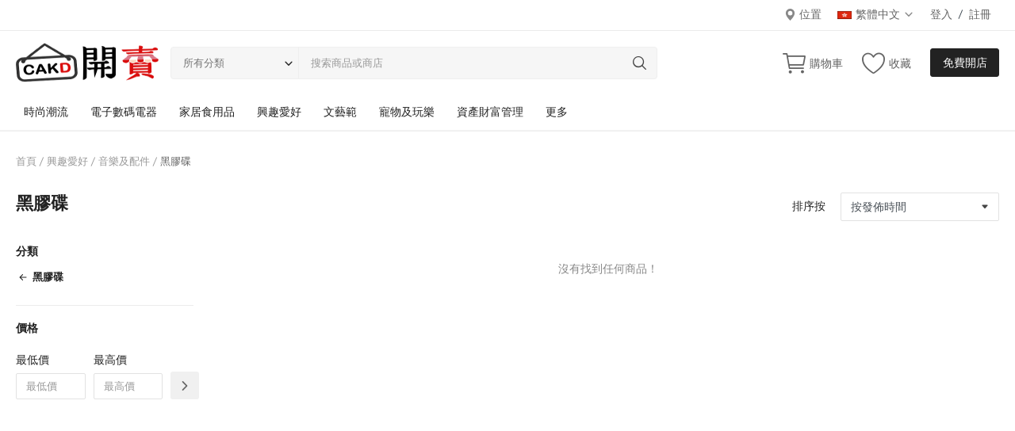

--- FILE ---
content_type: text/html; charset=UTF-8
request_url: https://www.cakd.com/music-accessories/vinyl-disc
body_size: 22596
content:
<!DOCTYPE html>
<html lang="tc">
<head>
    <meta charset="utf-8">
    <meta name="viewport" content="width=device-width, initial-scale=1, shrink-to-fit=no">
    <title>Vinyl Disc 黑膠碟 - CAKD 開賣</title>
    <meta name="description" content=""/>
    <meta name="keywords" content=""/>
    <meta name="author" content="CAKD 開賣"/>
    <link rel="shortcut icon" type="image/png" href="https://www.cakd.com/uploads/logo/logo_629ef5a0d48062.png"/>
    <meta property="og:locale" content="en-US"/>
    <meta property="og:site_name" content="CAKD 開賣"/>
    <meta property="og:type" content="article"/>
    <meta property="og:title" content="黑膠碟"/>
    <meta property="og:description" content=""/>
    <meta property="og:url" content="https://www.cakd.com/music-accessories/vinyl-disc"/>
    <meta property="og:image" content="https://www.cakd.com/"/>
    <meta property="og:image:width" content="420"/>
    <meta property="og:image:height" content="420"/>
    <meta property="article:author" content=""/>
    <meta property="fb:app_id" content=""/>
    <meta property="article:published_time" content=""/>
    <meta property="article:modified_time" content=""/>
    <meta name="twitter:card" content="summary_large_image"/>
    <meta name="twitter:site" content="@CAKD 開賣"/>
    <meta name="twitter:creator" content="@CAKD 開賣"/>
    <meta name="twitter:title" content="黑膠碟"/>
    <meta name="twitter:description" content=""/>
    <meta name="twitter:image" content="https://www.cakd.com/"/>
    <meta name="apple-mobile-web-app-capable" content="yes">
    <meta name="apple-mobile-web-app-status-bar-style" content="black">
    <meta name="apple-mobile-web-app-title" content="CAKD 開賣">
    <meta name="msapplication-TileImage" content="https://www.cakd.com/assets/img/pwa/144x144.png">
    <meta name="msapplication-TileColor" content="#2F3BA2">
    <link rel="manifest" href="https://www.cakd.com/manifest.json">
    <link rel="apple-touch-icon" href="https://www.cakd.com/assets/img/pwa/144x144.png">
    <link rel="canonical" href="https://www.cakd.com/music-accessories/vinyl-disc"/>
    <link rel="alternate" href="https://www.cakd.com/global/music-accessories/vinyl-disc" hreflang="en-us"/>
    <link rel="alternate" href="https://www.cakd.com/music-accessories/vinyl-disc" hreflang="hk"/>
    <link rel="stylesheet" href="https://www.cakd.com/assets/vendor/font-icons/css/mds-icons.min.css"/>
    <link href="https://fonts.googleapis.com/css?family=PT+Sans:400,700&display=swap&subset=cyrillic,cyrillic-ext,latin-ext" rel="stylesheet">
    <link rel="stylesheet" href="https://www.cakd.com/assets/vendor/bootstrap/css/bootstrap.min.css"/>
    <link rel="stylesheet" href="https://www.cakd.com/assets/css/style-1.9.min.css"/>
    <link rel="stylesheet" href="https://www.cakd.com/assets/css/plugins-1.9.css"/>
    <style>body {font-family: "PT Sans", Helvetica, sans-serif}
    a:active,a:focus,a:hover{color:#222222}.btn-custom, .modal-newsletter .btn,.newsletter-button{background-color:#222222;border-color:#222222}.btn-block{background-color:#222222}.btn-outline{border:1px solid #222222;color:#222222}.btn-outline:hover{background-color:#222222!important}.btn-filter-products-mobile{border:1px solid #222222;background-color:#222222}.form-control:focus{border-color:#222222}.link{color:#222222!important}.link-color{color:#222222}.top-search-bar .btn-search{background-color:#222222}.nav-top .nav-top-right .nav li a:active,.nav-top .nav-top-right .nav li a:focus,.nav-top .nav-top-right .nav li a:hover{color:#222222}.nav-top .nav-top-right .nav li .btn-sell-now{background-color:#222222!important}.nav-main .navbar>.navbar-nav>.nav-item:hover .nav-link:before{background-color:#222222}.li-favorites a i{color:#222222}.product-share ul li a:hover{color:#222222}.pricing-card:after{background-color:#222222}.selected-card{-webkit-box-shadow:0 3px 0 0 #222222;box-shadow:0 3px 0 0 #222222}.selected-card .btn-pricing-button{background-color:#222222}.profile-buttons .social ul li a:hover{background-color:#222222;border-color:#222222}.btn-product-promote{background-color:#222222}.contact-social ul li a:hover{background-color:#222222;border-color:#222222}.price-slider .ui-slider-horizontal .ui-slider-handle{background:#222222}.price-slider .ui-slider-range{background:#222222}.p-social-media a:hover{color:#222222}.blog-content .blog-categories .active a{background-color:#222222}.nav-payout-accounts .active,.nav-payout-accounts .show>.nav-link{background-color:#222222!important}.pagination .active a{border:1px solid #222222!important;background-color:#222222!important}.pagination li a:active,.pagination li a:focus,.pagination li a:hover{background-color:#222222;border:1px solid #222222}.spinner>div{background-color:#222222}::selection{background:#222222!important}::-moz-selection{background:#222222!important}.cookies-warning a{color:#222222}.custom-checkbox .custom-control-input:checked~.custom-control-label::before{background-color:#222222}.custom-control-input:checked~.custom-control-label::before{border-color:#222222;background-color:#222222}.custom-control-variation .custom-control-input:checked~.custom-control-label{border-color:#222222!important}.btn-wishlist .icon-heart{color:#222222}.product-item-options .item-option .icon-heart{color:#222222}.mobile-language-options li .selected,.mobile-language-options li a:hover{color:#222222;border:1px solid #222222}.mega-menu .link-view-all, .link-add-new-shipping-option{color:#222222!important;}.mega-menu .menu-subcategories ul li .link-view-all:hover{border-color:#222222!important}.custom-select:focus{border-color:#222222}.all-help-topics a{color:#222222}</style>
<script>var mds_config = {base_url: "https://www.cakd.com/", lang_base_url: "https://www.cakd.com/", sys_lang_id: "11", thousands_separator: ".", csfr_token_name: "csrf_mds_token", csfr_cookie_name: "csrf_mds_token", txt_all: "全部", txt_no_results_found: "未找到結果", sweetalert_ok: "確定", sweetalert_cancel: "取消", msg_accept_terms: "您必須接受條件！", cart_route: "cart", slider_fade_effect: "1", is_recaptcha_enabled: "true", rtl: false, txt_add_to_cart: "增加到購物車", txt_added_to_cart: "已加進購物車", txt_add_to_wishlist: "增加到收藏夾", txt_remove_from_wishlist: "從收藏夾刪除"};if(mds_config.rtl==1){mds_config.rtl=true;}</script>            <!-- HTML5 shim and Respond.js for IE8 support of HTML5 elements and media queries -->
    <!-- WARNING: Respond.js doesn't work if you view the page via file:// -->
    <!--[if lt IE 9]>
    <script src="https://oss.maxcdn.com/html5shiv/3.7.3/html5shiv.min.js"></script>
    <script src="https://oss.maxcdn.com/respond/1.4.2/respond.min.js"></script>
    <![endif]-->
    </head>
<body>
<header id="header">
    <div class="top-bar">
    <div class="container">
        <div class="row">
            <div class="col-6 col-left">
                                    <ul class="navbar-nav">
                                            </ul>
                            </div>
            <div class="col-6 col-right">
                <ul class="navbar-nav">
                                            <li class="nav-item">
                            <a href="javascript:void(0)" data-toggle="modal" data-target="#locationModal" class="nav-link btn-modal-location">
                                <svg xmlns="http://www.w3.org/2000/svg" width="18" height="18" viewBox="0 0 16 16" fill="#888888" class="mds-svg-icon">
                                    <path d="M8 16s6-5.686 6-10A6 6 0 0 0 2 6c0 4.314 6 10 6 10zm0-7a3 3 0 1 1 0-6 3 3 0 0 1 0 6z"/>
                                </svg>
                                位置                            </a>
                        </li>
                                                                                    <li class="nav-item dropdown top-menu-dropdown">
                            <a href="javascript:void(0)" class="nav-link dropdown-toggle" data-toggle="dropdown">
                                <img src="https://www.cakd.com/uploads/blocks/flag_61a99b98b34960-34931270-75785100.jpg" class="flag">繁體中文&nbsp;<i class="icon-arrow-down"></i>
                            </a>
                            <form action="https://www.cakd.com/set-selected-currency-post" method="post" accept-charset="utf-8">
                                                                                         <input type="hidden" name="csrf_mds_token" value="9c5dfad1a27514ec66c5a82628b1fb66" />
                            <ul class="dropdown-menu dropdown-menu-lang">
                                                                    <li>
                                        <a href="https://www.cakd.com/global/music-accessories/vinyl-disc" class="dropdown-item ">
                                            <img src="https://www.cakd.com/uploads/blocks/flag-us-icon.png" class="flag">English                                        </a>
                                    </li>
                                                                    <li>
                                        <a href="https://www.cakd.com/music-accessories/vinyl-disc" class="dropdown-item selected">
                                            <img src="https://www.cakd.com/uploads/blocks/flag_61a99b98b34960-34931270-75785100.jpg" class="flag">繁體中文                                        </a>
                                    </li>
                                                            </ul>
                            </form>                        </li>
                                                                <li class="nav-item">
                            <a href="javascript:void(0)" data-toggle="modal" data-target="#loginModal" class="nav-link">登入</a>
                            <span class="auth-sep">/</span>
                            <a href="https://www.cakd.com/register" class="nav-link">註冊</a>
                        </li>
                                    </ul>
            </div>
        </div>
    </div>
</div>    <div class="main-menu">
        <div class="container-fluid">
            <div class="row">
                <div class="nav-top">
                    <div class="container">
                        <div class="row align-items-center">
                            <div class="col-md-8 nav-top-left">
                                <div class="row-align-items-center">
                                    <div class="logo">
                                        <a href="https://www.cakd.com/"><img src="https://www.cakd.com/uploads/logo/logo_62a1717c05368.gif" alt="logo"></a>
                                    </div>
                                    <div class="top-search-bar">
                                        <form action="https://www.cakd.com/search" id="form_validate_search" class="form_search_main" method="get" accept-charset="utf-8">
                                        <div class="left">
                                            <div class="dropdown search-select">
                                                <button type="button" class="btn dropdown-toggle" data-toggle="dropdown">所有分類</button>
                                                <i class="icon-arrow-down search-select-caret"></i>
                                                <input type="hidden" name="search_category_input" id="input_search_category" value="all">
                                                <div class="dropdown-menu search-categories">
                                                    <a class="dropdown-item" data-value="all" href="javascript:void(0)">所有分類</a>
                                                                                                                <a class="dropdown-item" data-value="1" href="javascript:void(0)">時尚潮流</a>
                                                                                                                    <a class="dropdown-item" data-value="38" href="javascript:void(0)">電子數碼電器</a>
                                                                                                                    <a class="dropdown-item" data-value="63" href="javascript:void(0)">家居食用品</a>
                                                                                                                    <a class="dropdown-item" data-value="105" href="javascript:void(0)">興趣愛好</a>
                                                                                                                    <a class="dropdown-item" data-value="139" href="javascript:void(0)">文藝範</a>
                                                                                                                    <a class="dropdown-item" data-value="163" href="javascript:void(0)">寵物及玩樂</a>
                                                                                                                    <a class="dropdown-item" data-value="185" href="javascript:void(0)">資產財富管理</a>
                                                                                                                    <a class="dropdown-item" data-value="202" href="javascript:void(0)">虛擬商品</a>
                                                                                                                    <a class="dropdown-item" data-value="210" href="javascript:void(0)">招聘及服務</a>
                                                                                                        </div>
                                            </div>
                                        </div>
                                        <div class="right">
                                            <input type="text" name="search" maxlength="300" pattern=".*\S+.*" id="input_search" class="form-control input-search" value="" placeholder="搜索商品或商店" required autocomplete="off">
                                            <button class="btn btn-default btn-search"><i class="icon-search"></i></button>
                                            <div id="response_search_results" class="search-results-ajax"></div>
                                        </div>
                                        </form>                                    </div>
                                </div>
                            </div>
                            <div class="col-md-4 nav-top-right">
                                <ul class="nav align-items-center">
                                                                            <li class="nav-item nav-item-cart li-main-nav-right">
                                            <a href="https://www.cakd.com/cart">
                                                <i class="icon-cart"></i>
                                                <span class="label-nav-icon">購物車</span>
                                                                                                <span class="notification span_cart_product_count visibility-hidden">0</span>
                                            </a>
                                        </li>
                                                                                                                <li class="nav-item li-main-nav-right">
                                            <a href="https://www.cakd.com/wishlist">
                                                <i class="icon-heart-o"></i>
                                                <span class="label-nav-icon">收藏</span>
                                            </a>
                                        </li>
                                                                                                                                                            <li class="nav-item m-r-0"><a href="javascript:void(0)" class="btn btn-md btn-custom btn-sell-now m-r-0" data-toggle="modal" data-target="#loginModal">免費開店</a></li>
                                                                                                            </ul>
                            </div>
                        </div>
                    </div>
                </div>
                <div class="nav-main">
                        <div class="container">
        <div class="navbar navbar-light navbar-expand">
            <ul class="nav navbar-nav mega-menu">
                                                <li class="nav-item dropdown" data-category-id="1">
                                    <a id="nav_main_category_1" href="https://www.cakd.com/fashion" class="nav-link dropdown-toggle nav-main-category" data-id="1" data-parent-id="0" data-has-sb="1">時尚潮流</a>
                                                                            <div id="mega_menu_content_1" class="dropdown-menu mega-menu-content">
                                            <div class="row">
                                                <div class="col-8 menu-subcategories col-category-links">
                                                    <div class="card-columns">
                                                                                                                    <div class="card">
                                                                <div class="row">
                                                                    <div class="col-12">
                                                                        <a id="nav_main_category_2" href="https://www.cakd.com/fashion/women" class="second-category nav-main-category" data-id="2" data-parent-id="1" data-has-sb="1">女裝</a>
                                                                                                                                                    <ul>
                                                                                                                                                                    <li><a id="nav_main_category_17" href="https://www.cakd.com/women/tops" class="nav-main-category " data-id="17" data-parent-id="2" data-has-sb="0">上衣</a></li>
                                                                                                                                                                        <li><a id="nav_main_category_18" href="https://www.cakd.com/women/pants-skirts" class="nav-main-category " data-id="18" data-parent-id="2" data-has-sb="0">褲及半截裙</a></li>
                                                                                                                                                                        <li><a id="nav_main_category_19" href="https://www.cakd.com/women/dresses-suits" class="nav-main-category " data-id="19" data-parent-id="2" data-has-sb="0">連身裙與套裝</a></li>
                                                                                                                                                                        <li><a id="nav_main_category_20" href="https://www.cakd.com/women/outerwear" class="nav-main-category " data-id="20" data-parent-id="2" data-has-sb="0">外套及戶外衣服</a></li>
                                                                                                                                                                        <li><a id="nav_main_category_21" href="https://www.cakd.com/women/underwear-casual-wear" class="nav-main-category " data-id="21" data-parent-id="2" data-has-sb="0">內衣和休閒服</a></li>
                                                                                                                                                                        <li><a id="nav_main_category_22" href="https://www.cakd.com/women/maternity-clothing" class="nav-main-category " data-id="22" data-parent-id="2" data-has-sb="0">孕婦服飾</a></li>
                                                                                                                                                                        <li><a id="nav_main_category_23" href="https://www.cakd.com/women/swimsuit" class="nav-main-category hidden" data-id="23" data-parent-id="2" data-has-sb="0">泳裝</a></li>
                                                                                                                                                                        <li><a id="nav_main_category_24" href="https://www.cakd.com/women/sportswear" class="nav-main-category hidden" data-id="24" data-parent-id="2" data-has-sb="0">運動服裝</a></li>
                                                                                                                                                                        <li><a id="nav_main_category_25" href="https://www.cakd.com/women/shoes-sports-shoes" class="nav-main-category hidden" data-id="25" data-parent-id="2" data-has-sb="0">鞋及波鞋</a></li>
                                                                                                                                                                                                                                                        <li><a href="https://www.cakd.com/fashion/women" class="link-view-all">全部顯示</a></li>
                                                                                                                                                            </ul>
                                                                                                                                            </div>
                                                                </div>
                                                            </div>
                                                                                                                    <div class="card">
                                                                <div class="row">
                                                                    <div class="col-12">
                                                                        <a id="nav_main_category_3" href="https://www.cakd.com/fashion/men" class="second-category nav-main-category" data-id="3" data-parent-id="1" data-has-sb="1">男裝</a>
                                                                                                                                                    <ul>
                                                                                                                                                                    <li><a id="nav_main_category_26" href="https://www.cakd.com/men/tops-suits" class="nav-main-category " data-id="26" data-parent-id="3" data-has-sb="0">上身及套裝</a></li>
                                                                                                                                                                        <li><a id="nav_main_category_27" href="https://www.cakd.com/men/trousers-shorts" class="nav-main-category " data-id="27" data-parent-id="3" data-has-sb="0">長短褲</a></li>
                                                                                                                                                                        <li><a id="nav_main_category_28" href="https://www.cakd.com/men/men-outerwear" class="nav-main-category " data-id="28" data-parent-id="3" data-has-sb="0">外套及戶外衣服</a></li>
                                                                                                                                                                        <li><a id="nav_main_category_29" href="https://www.cakd.com/men/underwear-and-casual-wear" class="nav-main-category " data-id="29" data-parent-id="3" data-has-sb="0">內衣和休閒服</a></li>
                                                                                                                                                                        <li><a id="nav_main_category_30" href="https://www.cakd.com/men/men-swimsuit" class="nav-main-category " data-id="30" data-parent-id="3" data-has-sb="0">泳裝</a></li>
                                                                                                                                                                        <li><a id="nav_main_category_31" href="https://www.cakd.com/men/men-sportswear" class="nav-main-category " data-id="31" data-parent-id="3" data-has-sb="0">運動服裝</a></li>
                                                                                                                                                                        <li><a id="nav_main_category_32" href="https://www.cakd.com/men/shoes-sports-and-shoes" class="nav-main-category hidden" data-id="32" data-parent-id="3" data-has-sb="0">鞋及波鞋</a></li>
                                                                                                                                                                                                                                                        <li><a href="https://www.cakd.com/fashion/men" class="link-view-all">全部顯示</a></li>
                                                                                                                                                            </ul>
                                                                                                                                            </div>
                                                                </div>
                                                            </div>
                                                                                                                    <div class="card">
                                                                <div class="row">
                                                                    <div class="col-12">
                                                                        <a id="nav_main_category_4" href="https://www.cakd.com/fashion/luxury" class="second-category nav-main-category" data-id="4" data-parent-id="1" data-has-sb="1">名牌時尚</a>
                                                                                                                                                    <ul>
                                                                                                                                                                    <li><a id="nav_main_category_36" href="https://www.cakd.com/luxury/backpacks-bags" class="nav-main-category " data-id="36" data-parent-id="4" data-has-sb="0">背包及袋</a></li>
                                                                                                                                                                        <li><a id="nav_main_category_137" href="https://www.cakd.com/luxury/jewelry-accessories" class="nav-main-category " data-id="137" data-parent-id="4" data-has-sb="0">金銀珠寶首飾</a></li>
                                                                                                                                                                        <li><a id="nav_main_category_33" href="https://www.cakd.com/luxury/handbags-wallets" class="nav-main-category " data-id="33" data-parent-id="4" data-has-sb="0">手袋及銀包</a></li>
                                                                                                                                                                        <li><a id="nav_main_category_34" href="https://www.cakd.com/luxury/belts-accessories" class="nav-main-category " data-id="34" data-parent-id="4" data-has-sb="0">皮帶及飾物</a></li>
                                                                                                                                                                        <li><a id="nav_main_category_35" href="https://www.cakd.com/luxury/watches-accessories" class="nav-main-category " data-id="35" data-parent-id="4" data-has-sb="0">手錶及配件</a></li>
                                                                                                                                                                        <li><a id="nav_main_category_138" href="https://www.cakd.com/luxury/glasses-contact-lenses" class="nav-main-category " data-id="138" data-parent-id="4" data-has-sb="0">眼鏡及隱形眼鏡</a></li>
                                                                                                                                                                        <li><a id="nav_main_category_37" href="https://www.cakd.com/luxury/suitcase-accessories" class="nav-main-category hidden" data-id="37" data-parent-id="4" data-has-sb="0">行李箱及配件</a></li>
                                                                                                                                                                                                                                                        <li><a href="https://www.cakd.com/fashion/luxury" class="link-view-all">全部顯示</a></li>
                                                                                                                                                            </ul>
                                                                                                                                            </div>
                                                                </div>
                                                            </div>
                                                                                                                    <div class="card">
                                                                <div class="row">
                                                                    <div class="col-12">
                                                                        <a id="nav_main_category_5" href="https://www.cakd.com/fashion/cosmetic" class="second-category nav-main-category" data-id="5" data-parent-id="1" data-has-sb="1">美容與化妝</a>
                                                                                                                                                    <ul>
                                                                                                                                                                    <li><a id="nav_main_category_7" href="https://www.cakd.com/cosmetic/makeup" class="nav-main-category " data-id="7" data-parent-id="5" data-has-sb="0">化妝品</a></li>
                                                                                                                                                                        <li><a id="nav_main_category_8" href="https://www.cakd.com/cosmetic/skincare" class="nav-main-category " data-id="8" data-parent-id="5" data-has-sb="0">皮膚保養品</a></li>
                                                                                                                                                                        <li><a id="nav_main_category_9" href="https://www.cakd.com/cosmetic/makeup-remover" class="nav-main-category " data-id="9" data-parent-id="5" data-has-sb="0">卸妝品</a></li>
                                                                                                                                                                        <li><a id="nav_main_category_16" href="https://www.cakd.com/cosmetic/nail-perfume" class="nav-main-category " data-id="16" data-parent-id="5" data-has-sb="0">美甲香水</a></li>
                                                                                                                                                                                                                                                </ul>
                                                                                                                                            </div>
                                                                </div>
                                                            </div>
                                                                                                                    <div class="card">
                                                                <div class="row">
                                                                    <div class="col-12">
                                                                        <a id="nav_main_category_6" href="https://www.cakd.com/fashion/personal-care" class="second-category nav-main-category" data-id="6" data-parent-id="1" data-has-sb="1">個人護理</a>
                                                                                                                                                    <ul>
                                                                                                                                                                    <li><a id="nav_main_category_10" href="https://www.cakd.com/personal-care/眼耳部護理" class="nav-main-category " data-id="10" data-parent-id="6" data-has-sb="0">眼耳部護理</a></li>
                                                                                                                                                                        <li><a id="nav_main_category_11" href="https://www.cakd.com/personal-care/oral" class="nav-main-category " data-id="11" data-parent-id="6" data-has-sb="0">口腔護理</a></li>
                                                                                                                                                                        <li><a id="nav_main_category_12" href="https://www.cakd.com/personal-care/衛生產品" class="nav-main-category " data-id="12" data-parent-id="6" data-has-sb="0">衛生產品</a></li>
                                                                                                                                                                        <li><a id="nav_main_category_13" href="https://www.cakd.com/personal-care/頭髮護理" class="nav-main-category " data-id="13" data-parent-id="6" data-has-sb="0">頭髮護理</a></li>
                                                                                                                                                                        <li><a id="nav_main_category_14" href="https://www.cakd.com/personal-care/body-cleansing" class="nav-main-category " data-id="14" data-parent-id="6" data-has-sb="0">沐浴用品</a></li>
                                                                                                                                                                        <li><a id="nav_main_category_15" href="https://www.cakd.com/personal-care/香體噴霧" class="nav-main-category " data-id="15" data-parent-id="6" data-has-sb="0">香體噴霧</a></li>
                                                                                                                                                                                                                                                        <li><a href="https://www.cakd.com/fashion/personal-care" class="link-view-all">全部顯示</a></li>
                                                                                                                                                            </ul>
                                                                                                                                            </div>
                                                                </div>
                                                            </div>
                                                                                                            </div>
                                                </div>
                                                <div class="col-4 col-category-images">
                                                                                                    </div>
                                            </div>
                                        </div>
                                                                    </li>
                                                                <li class="nav-item dropdown" data-category-id="38">
                                    <a id="nav_main_category_38" href="https://www.cakd.com/digital-electronics" class="nav-link dropdown-toggle nav-main-category" data-id="38" data-parent-id="0" data-has-sb="1">電子數碼電器</a>
                                                                            <div id="mega_menu_content_38" class="dropdown-menu mega-menu-content">
                                            <div class="row">
                                                <div class="col-8 menu-subcategories col-category-links">
                                                    <div class="card-columns">
                                                                                                                    <div class="card">
                                                                <div class="row">
                                                                    <div class="col-12">
                                                                        <a id="nav_main_category_39" href="https://www.cakd.com/digital-electronics/communication-products" class="second-category nav-main-category" data-id="39" data-parent-id="38" data-has-sb="1">通訊產品</a>
                                                                                                                                                    <ul>
                                                                                                                                                                    <li><a id="nav_main_category_40" href="https://www.cakd.com/communication-products/smartphones" class="nav-main-category " data-id="40" data-parent-id="39" data-has-sb="0">智能手機</a></li>
                                                                                                                                                                        <li><a id="nav_main_category_41" href="https://www.cakd.com/communication-products/smartwatches-wear-gear" class="nav-main-category " data-id="41" data-parent-id="39" data-has-sb="0">智能手錶及穿戴裝置</a></li>
                                                                                                                                                                        <li><a id="nav_main_category_42" href="https://www.cakd.com/communication-products/walkie-talkie" class="nav-main-category " data-id="42" data-parent-id="39" data-has-sb="0">對講機</a></li>
                                                                                                                                                                        <li><a id="nav_main_category_43" href="https://www.cakd.com/communication-products/telephone-mobile-phone" class="nav-main-category " data-id="43" data-parent-id="39" data-has-sb="0">傳統電話及手機</a></li>
                                                                                                                                                                        <li><a id="nav_main_category_44" href="https://www.cakd.com/communication-products/fax-machine" class="nav-main-category " data-id="44" data-parent-id="39" data-has-sb="0">傳真機</a></li>
                                                                                                                                                                        <li><a id="nav_main_category_45" href="https://www.cakd.com/communication-products/data-sim-card" class="nav-main-category " data-id="45" data-parent-id="39" data-has-sb="0">電話數據卡</a></li>
                                                                                                                                                                                                                                                        <li><a href="https://www.cakd.com/digital-electronics/communication-products" class="link-view-all">全部顯示</a></li>
                                                                                                                                                            </ul>
                                                                                                                                            </div>
                                                                </div>
                                                            </div>
                                                                                                                    <div class="card">
                                                                <div class="row">
                                                                    <div class="col-12">
                                                                        <a id="nav_main_category_46" href="https://www.cakd.com/digital-electronics/computers" class="second-category nav-main-category" data-id="46" data-parent-id="38" data-has-sb="1">電腦及周邊產品</a>
                                                                                                                                                    <ul>
                                                                                                                                                                    <li><a id="nav_main_category_47" href="https://www.cakd.com/computers/desktop-mini-computer" class="nav-main-category " data-id="47" data-parent-id="46" data-has-sb="0">桌上及迷你電腦</a></li>
                                                                                                                                                                        <li><a id="nav_main_category_48" href="https://www.cakd.com/computers/tablets-laptops" class="nav-main-category " data-id="48" data-parent-id="46" data-has-sb="0">平板及手提電腦</a></li>
                                                                                                                                                                        <li><a id="nav_main_category_49" href="https://www.cakd.com/computers/server-network-equipment" class="nav-main-category " data-id="49" data-parent-id="46" data-has-sb="0">伺服器及網絡設備</a></li>
                                                                                                                                                                        <li><a id="nav_main_category_51" href="https://www.cakd.com/computers/printer-scanner-photocopier" class="nav-main-category " data-id="51" data-parent-id="46" data-has-sb="0">打印、掃描及影印機</a></li>
                                                                                                                                                                        <li><a id="nav_main_category_50" href="https://www.cakd.com/computers/monitor-projector" class="nav-main-category " data-id="50" data-parent-id="46" data-has-sb="0">顯示屏及投影機</a></li>
                                                                                                                                                                        <li><a id="nav_main_category_52" href="https://www.cakd.com/computers/computer-peripherals" class="nav-main-category " data-id="52" data-parent-id="46" data-has-sb="0">電腦周邊產品</a></li>
                                                                                                                                                                        <li><a id="nav_main_category_217" href="https://www.cakd.com/computers/surveillance-cameras" class="nav-main-category hidden" data-id="217" data-parent-id="46" data-has-sb="0">監控攝像機</a></li>
                                                                                                                                                                                                                                                        <li><a href="https://www.cakd.com/digital-electronics/computers" class="link-view-all">全部顯示</a></li>
                                                                                                                                                            </ul>
                                                                                                                                            </div>
                                                                </div>
                                                            </div>
                                                                                                                    <div class="card">
                                                                <div class="row">
                                                                    <div class="col-12">
                                                                        <a id="nav_main_category_53" href="https://www.cakd.com/digital-electronics/household-appliances" class="second-category nav-main-category" data-id="53" data-parent-id="38" data-has-sb="1">家用電器</a>
                                                                                                                                                    <ul>
                                                                                                                                                                    <li><a id="nav_main_category_54" href="https://www.cakd.com/household-appliances/television-set" class="nav-main-category " data-id="54" data-parent-id="53" data-has-sb="0">電視機</a></li>
                                                                                                                                                                        <li><a id="nav_main_category_55" href="https://www.cakd.com/household-appliances/refrigerator" class="nav-main-category " data-id="55" data-parent-id="53" data-has-sb="0">雪櫃</a></li>
                                                                                                                                                                        <li><a id="nav_main_category_56" href="https://www.cakd.com/household-appliances/air-conditioner" class="nav-main-category " data-id="56" data-parent-id="53" data-has-sb="0">空調機</a></li>
                                                                                                                                                                        <li><a id="nav_main_category_57" href="https://www.cakd.com/household-appliances/washers-and-dryers" class="nav-main-category " data-id="57" data-parent-id="53" data-has-sb="0">洗衣乾衣機</a></li>
                                                                                                                                                                        <li><a id="nav_main_category_58" href="https://www.cakd.com/household-appliances/vacuum-cleaners" class="nav-main-category " data-id="58" data-parent-id="53" data-has-sb="0">吸塵機及智能家居</a></li>
                                                                                                                                                                        <li><a id="nav_main_category_59" href="https://www.cakd.com/household-appliances/water-heater-shower-equipment" class="nav-main-category " data-id="59" data-parent-id="53" data-has-sb="0">熱水爐及淋浴設備</a></li>
                                                                                                                                                                        <li><a id="nav_main_category_60" href="https://www.cakd.com/household-appliances/air-purifiers-dehumidifiers" class="nav-main-category hidden" data-id="60" data-parent-id="53" data-has-sb="0">空氣清新機及抽濕機</a></li>
                                                                                                                                                                        <li><a id="nav_main_category_61" href="https://www.cakd.com/household-appliances/kitchenware" class="nav-main-category hidden" data-id="61" data-parent-id="53" data-has-sb="0">廚房用具</a></li>
                                                                                                                                                                        <li><a id="nav_main_category_104" href="https://www.cakd.com/household-appliances/wire-adapter" class="nav-main-category hidden" data-id="104" data-parent-id="53" data-has-sb="0">線材及轉插器</a></li>
                                                                                                                                                                        <li><a id="nav_main_category_62" href="https://www.cakd.com/household-appliances/small-household-appliances" class="nav-main-category hidden" data-id="62" data-parent-id="53" data-has-sb="0">小型家電</a></li>
                                                                                                                                                                                                                                                        <li><a href="https://www.cakd.com/digital-electronics/household-appliances" class="link-view-all">全部顯示</a></li>
                                                                                                                                                            </ul>
                                                                                                                                            </div>
                                                                </div>
                                                            </div>
                                                                                                            </div>
                                                </div>
                                                <div class="col-4 col-category-images">
                                                                                                    </div>
                                            </div>
                                        </div>
                                                                    </li>
                                                                <li class="nav-item dropdown" data-category-id="63">
                                    <a id="nav_main_category_63" href="https://www.cakd.com/household-products" class="nav-link dropdown-toggle nav-main-category" data-id="63" data-parent-id="0" data-has-sb="1">家居食用品</a>
                                                                            <div id="mega_menu_content_63" class="dropdown-menu mega-menu-content">
                                            <div class="row">
                                                <div class="col-8 menu-subcategories col-category-links">
                                                    <div class="card-columns">
                                                                                                                    <div class="card">
                                                                <div class="row">
                                                                    <div class="col-12">
                                                                        <a id="nav_main_category_64" href="https://www.cakd.com/household-products/lifestyle" class="second-category nav-main-category" data-id="64" data-parent-id="63" data-has-sb="1">生活時尚</a>
                                                                                                                                                    <ul>
                                                                                                                                                                    <li><a id="nav_main_category_65" href="https://www.cakd.com/lifestyle/furniture" class="nav-main-category " data-id="65" data-parent-id="64" data-has-sb="0">傢俬</a></li>
                                                                                                                                                                        <li><a id="nav_main_category_66" href="https://www.cakd.com/lifestyle/lighting-fan" class="nav-main-category " data-id="66" data-parent-id="64" data-has-sb="0">燈飾及風扇</a></li>
                                                                                                                                                                        <li><a id="nav_main_category_67" href="https://www.cakd.com/lifestyle/home-decoration" class="nav-main-category " data-id="67" data-parent-id="64" data-has-sb="0">家居裝飾</a></li>
                                                                                                                                                                        <li><a id="nav_main_category_68" href="https://www.cakd.com/lifestyle/gardening" class="nav-main-category " data-id="68" data-parent-id="64" data-has-sb="0">園藝</a></li>
                                                                                                                                                                        <li><a id="nav_main_category_70" href="https://www.cakd.com/lifestyle/aromatherapy" class="nav-main-category " data-id="70" data-parent-id="64" data-has-sb="0">香薰用品</a></li>
                                                                                                                                                                        <li><a id="nav_main_category_103" href="https://www.cakd.com/lifestyle/travel-goods" class="nav-main-category " data-id="103" data-parent-id="64" data-has-sb="0">旅行用品</a></li>
                                                                                                                                                                                                                                                        <li><a href="https://www.cakd.com/household-products/lifestyle" class="link-view-all">全部顯示</a></li>
                                                                                                                                                            </ul>
                                                                                                                                            </div>
                                                                </div>
                                                            </div>
                                                                                                                    <div class="card">
                                                                <div class="row">
                                                                    <div class="col-12">
                                                                        <a id="nav_main_category_69" href="https://www.cakd.com/household-products/daily-necessities" class="second-category nav-main-category" data-id="69" data-parent-id="63" data-has-sb="1">日常用品</a>
                                                                                                                                                    <ul>
                                                                                                                                                                    <li><a id="nav_main_category_71" href="https://www.cakd.com/daily-necessities/bedding-bath-towels" class="nav-main-category " data-id="71" data-parent-id="69" data-has-sb="0">床上用品及浴巾</a></li>
                                                                                                                                                                        <li><a id="nav_main_category_72" href="https://www.cakd.com/daily-necessities/bathroom-kitchen-supplies" class="nav-main-category " data-id="72" data-parent-id="69" data-has-sb="0">浴室及廚房用品</a></li>
                                                                                                                                                                        <li><a id="nav_main_category_73" href="https://www.cakd.com/daily-necessities/cleaning-care-products" class="nav-main-category " data-id="73" data-parent-id="69" data-has-sb="0">清潔及護理用品</a></li>
                                                                                                                                                                        <li><a id="nav_main_category_74" href="https://www.cakd.com/daily-necessities/kitchenware-cutlery" class="nav-main-category " data-id="74" data-parent-id="69" data-has-sb="0">廚具與餐具</a></li>
                                                                                                                                                                        <li><a id="nav_main_category_75" href="https://www.cakd.com/daily-necessities/security-door-locks" class="nav-main-category " data-id="75" data-parent-id="69" data-has-sb="0">保安及門鎖</a></li>
                                                                                                                                                                        <li><a id="nav_main_category_76" href="https://www.cakd.com/daily-necessities/insect-repellent" class="nav-main-category " data-id="76" data-parent-id="69" data-has-sb="0">驅蟲劑</a></li>
                                                                                                                                                                        <li><a id="nav_main_category_102" href="https://www.cakd.com/daily-necessities/umbrellas-rain-gear" class="nav-main-category hidden" data-id="102" data-parent-id="69" data-has-sb="0">雨傘及雨具</a></li>
                                                                                                                                                                                                                                                        <li><a href="https://www.cakd.com/household-products/daily-necessities" class="link-view-all">全部顯示</a></li>
                                                                                                                                                            </ul>
                                                                                                                                            </div>
                                                                </div>
                                                            </div>
                                                                                                                    <div class="card">
                                                                <div class="row">
                                                                    <div class="col-12">
                                                                        <a id="nav_main_category_77" href="https://www.cakd.com/household-products/maternal-child-supplies" class="second-category nav-main-category" data-id="77" data-parent-id="63" data-has-sb="1">婦幼用品</a>
                                                                                                                                                    <ul>
                                                                                                                                                                    <li><a id="nav_main_category_78" href="https://www.cakd.com/maternal-child-supplies/infant-clothing" class="nav-main-category " data-id="78" data-parent-id="77" data-has-sb="0">嬰幼兒服飾</a></li>
                                                                                                                                                                        <li><a id="nav_main_category_79" href="https://www.cakd.com/maternal-child-supplies/childrens-furniture" class="nav-main-category " data-id="79" data-parent-id="77" data-has-sb="0">兒童傢具</a></li>
                                                                                                                                                                        <li><a id="nav_main_category_80" href="https://www.cakd.com/maternal-child-supplies/outing-supplies" class="nav-main-category " data-id="80" data-parent-id="77" data-has-sb="0">外出用品</a></li>
                                                                                                                                                                        <li><a id="nav_main_category_81" href="https://www.cakd.com/maternal-child-supplies/maternity-supplies" class="nav-main-category " data-id="81" data-parent-id="77" data-has-sb="0">孕婦用品</a></li>
                                                                                                                                                                        <li><a id="nav_main_category_82" href="https://www.cakd.com/maternal-child-supplies/baby-products" class="nav-main-category " data-id="82" data-parent-id="77" data-has-sb="0">嬰幼兒用品</a></li>
                                                                                                                                                                        <li><a id="nav_main_category_83" href="https://www.cakd.com/maternal-child-supplies/baby-toys" class="nav-main-category " data-id="83" data-parent-id="77" data-has-sb="0">嬰幼兒玩具</a></li>
                                                                                                                                                                                                                                                        <li><a href="https://www.cakd.com/household-products/maternal-child-supplies" class="link-view-all">全部顯示</a></li>
                                                                                                                                                            </ul>
                                                                                                                                            </div>
                                                                </div>
                                                            </div>
                                                                                                                    <div class="card">
                                                                <div class="row">
                                                                    <div class="col-12">
                                                                        <a id="nav_main_category_84" href="https://www.cakd.com/household-products/health-nutrition-supplies" class="second-category nav-main-category" data-id="84" data-parent-id="63" data-has-sb="1">健康及營養品</a>
                                                                                                                                                    <ul>
                                                                                                                                                                    <li><a id="nav_main_category_85" href="https://www.cakd.com/health-nutrition-supplies/health-supplement" class="nav-main-category " data-id="85" data-parent-id="84" data-has-sb="0">健康補充品</a></li>
                                                                                                                                                                        <li><a id="nav_main_category_86" href="https://www.cakd.com/health-nutrition-supplies/face-masks-thermometer" class="nav-main-category " data-id="86" data-parent-id="84" data-has-sb="0">口面罩及溫度計</a></li>
                                                                                                                                                                        <li><a id="nav_main_category_87" href="https://www.cakd.com/health-nutrition-supplies/massage-relief-products" class="nav-main-category " data-id="87" data-parent-id="84" data-has-sb="0">按摩紓緩用品</a></li>
                                                                                                                                                                        <li><a id="nav_main_category_88" href="https://www.cakd.com/health-nutrition-supplies/medical-auxiliary-rehabilitation" class="nav-main-category " data-id="88" data-parent-id="84" data-has-sb="0">醫療及輔助康復</a></li>
                                                                                                                                                                        <li><a id="nav_main_category_89" href="https://www.cakd.com/health-nutrition-supplies/health-weight-monitor" class="nav-main-category " data-id="89" data-parent-id="84" data-has-sb="0">健康及體重監測</a></li>
                                                                                                                                                                        <li><a id="nav_main_category_90" href="https://www.cakd.com/health-nutrition-supplies/braces-protectors" class="nav-main-category " data-id="90" data-parent-id="84" data-has-sb="0">支撐及保護器</a></li>
                                                                                                                                                                                                                                                        <li><a href="https://www.cakd.com/household-products/health-nutrition-supplies" class="link-view-all">全部顯示</a></li>
                                                                                                                                                            </ul>
                                                                                                                                            </div>
                                                                </div>
                                                            </div>
                                                                                                                    <div class="card">
                                                                <div class="row">
                                                                    <div class="col-12">
                                                                        <a id="nav_main_category_91" href="https://www.cakd.com/household-products/daily-diet" class="second-category nav-main-category" data-id="91" data-parent-id="63" data-has-sb="1">日常飲食</a>
                                                                                                                                                    <ul>
                                                                                                                                                                    <li><a id="nav_main_category_218" href="https://www.cakd.com/daily-diet/參茸海味" class="nav-main-category " data-id="218" data-parent-id="91" data-has-sb="0">參茸海味</a></li>
                                                                                                                                                                        <li><a id="nav_main_category_92" href="https://www.cakd.com/daily-diet/snack" class="nav-main-category " data-id="92" data-parent-id="91" data-has-sb="0">零食</a></li>
                                                                                                                                                                        <li><a id="nav_main_category_93" href="https://www.cakd.com/daily-diet/noodle-rice" class="nav-main-category " data-id="93" data-parent-id="91" data-has-sb="0">粉麵飯</a></li>
                                                                                                                                                                        <li><a id="nav_main_category_94" href="https://www.cakd.com/daily-diet/handmade-food" class="nav-main-category " data-id="94" data-parent-id="91" data-has-sb="0">手工食物</a></li>
                                                                                                                                                                        <li><a id="nav_main_category_95" href="https://www.cakd.com/daily-diet/drinks-dairy-products" class="nav-main-category " data-id="95" data-parent-id="91" data-has-sb="0">飲料及奶品</a></li>
                                                                                                                                                                        <li><a id="nav_main_category_96" href="https://www.cakd.com/daily-diet/packaged-ready-to-eat-food" class="nav-main-category " data-id="96" data-parent-id="91" data-has-sb="0">包裝及即食食物</a></li>
                                                                                                                                                                        <li><a id="nav_main_category_97" href="https://www.cakd.com/daily-diet/fresh-food" class="nav-main-category hidden" data-id="97" data-parent-id="91" data-has-sb="0">新鮮食品</a></li>
                                                                                                                                                                        <li><a id="nav_main_category_98" href="https://www.cakd.com/daily-diet/seasoning" class="nav-main-category hidden" data-id="98" data-parent-id="91" data-has-sb="0">調味料</a></li>
                                                                                                                                                                        <li><a id="nav_main_category_99" href="https://www.cakd.com/daily-diet/frozen-food" class="nav-main-category hidden" data-id="99" data-parent-id="91" data-has-sb="0">冰凍食物</a></li>
                                                                                                                                                                        <li><a id="nav_main_category_101" href="https://www.cakd.com/daily-diet/gift-baskets" class="nav-main-category hidden" data-id="101" data-parent-id="91" data-has-sb="0">禮品籃</a></li>
                                                                                                                                                                        <li><a id="nav_main_category_100" href="https://www.cakd.com/daily-diet/alcoholic-beverage" class="nav-main-category hidden" data-id="100" data-parent-id="91" data-has-sb="0">酒精飲料</a></li>
                                                                                                                                                                                                                                                        <li><a href="https://www.cakd.com/household-products/daily-diet" class="link-view-all">全部顯示</a></li>
                                                                                                                                                            </ul>
                                                                                                                                            </div>
                                                                </div>
                                                            </div>
                                                                                                            </div>
                                                </div>
                                                <div class="col-4 col-category-images">
                                                                                                    </div>
                                            </div>
                                        </div>
                                                                    </li>
                                                                <li class="nav-item dropdown" data-category-id="105">
                                    <a id="nav_main_category_105" href="https://www.cakd.com/hobbies" class="nav-link dropdown-toggle nav-main-category" data-id="105" data-parent-id="0" data-has-sb="1">興趣愛好</a>
                                                                            <div id="mega_menu_content_105" class="dropdown-menu mega-menu-content">
                                            <div class="row">
                                                <div class="col-8 menu-subcategories col-category-links">
                                                    <div class="card-columns">
                                                                                                                    <div class="card">
                                                                <div class="row">
                                                                    <div class="col-12">
                                                                        <a id="nav_main_category_106" href="https://www.cakd.com/hobbies/photographic-equipment" class="second-category nav-main-category" data-id="106" data-parent-id="105" data-has-sb="1">攝影器材</a>
                                                                                                                                                    <ul>
                                                                                                                                                                    <li><a id="nav_main_category_107" href="https://www.cakd.com/photographic-equipment/camera" class="nav-main-category " data-id="107" data-parent-id="106" data-has-sb="0">相機</a></li>
                                                                                                                                                                        <li><a id="nav_main_category_108" href="https://www.cakd.com/photographic-equipment/lens-equipment" class="nav-main-category " data-id="108" data-parent-id="106" data-has-sb="0">鏡頭及裝備</a></li>
                                                                                                                                                                        <li><a id="nav_main_category_109" href="https://www.cakd.com/photographic-equipment/camera-drone-equipment" class="nav-main-category " data-id="109" data-parent-id="106" data-has-sb="0">航拍機及裝備</a></li>
                                                                                                                                                                        <li><a id="nav_main_category_110" href="https://www.cakd.com/photographic-equipment/camcorder" class="nav-main-category " data-id="110" data-parent-id="106" data-has-sb="0">攝錄機</a></li>
                                                                                                                                                                        <li><a id="nav_main_category_111" href="https://www.cakd.com/photographic-equipment/photography-accessories" class="nav-main-category " data-id="111" data-parent-id="106" data-has-sb="0">攝影配件</a></li>
                                                                                                                                                                                                                                                </ul>
                                                                                                                                            </div>
                                                                </div>
                                                            </div>
                                                                                                                    <div class="card">
                                                                <div class="row">
                                                                    <div class="col-12">
                                                                        <a id="nav_main_category_112" href="https://www.cakd.com/hobbies/audio-visual-equipment" class="second-category nav-main-category" data-id="112" data-parent-id="105" data-has-sb="1">影音器材</a>
                                                                                                                                                    <ul>
                                                                                                                                                                    <li><a id="nav_main_category_113" href="https://www.cakd.com/audio-visual-equipment/sound-system" class="nav-main-category " data-id="113" data-parent-id="112" data-has-sb="0">音響設備</a></li>
                                                                                                                                                                        <li><a id="nav_main_category_114" href="https://www.cakd.com/audio-visual-equipment/headphones-earphones" class="nav-main-category " data-id="114" data-parent-id="112" data-has-sb="0">耳筒及耳機</a></li>
                                                                                                                                                                        <li><a id="nav_main_category_115" href="https://www.cakd.com/audio-visual-equipment/microphones" class="nav-main-category " data-id="115" data-parent-id="112" data-has-sb="0">咪高風</a></li>
                                                                                                                                                                        <li><a id="nav_main_category_116" href="https://www.cakd.com/audio-visual-equipment/recording-equipment" class="nav-main-category " data-id="116" data-parent-id="112" data-has-sb="0">錄音器材</a></li>
                                                                                                                                                                        <li><a id="nav_main_category_117" href="https://www.cakd.com/audio-visual-equipment/music-player" class="nav-main-category " data-id="117" data-parent-id="112" data-has-sb="0">音樂播放器</a></li>
                                                                                                                                                                        <li><a id="nav_main_category_118" href="https://www.cakd.com/audio-visual-equipment/speaker" class="nav-main-category " data-id="118" data-parent-id="112" data-has-sb="0">揚聲器</a></li>
                                                                                                                                                                                                                                                        <li><a href="https://www.cakd.com/hobbies/audio-visual-equipment" class="link-view-all">全部顯示</a></li>
                                                                                                                                                            </ul>
                                                                                                                                            </div>
                                                                </div>
                                                            </div>
                                                                                                                    <div class="card">
                                                                <div class="row">
                                                                    <div class="col-12">
                                                                        <a id="nav_main_category_125" href="https://www.cakd.com/hobbies/sports-products" class="second-category nav-main-category" data-id="125" data-parent-id="105" data-has-sb="1">運動產品</a>
                                                                                                                                                    <ul>
                                                                                                                                                                    <li><a id="nav_main_category_126" href="https://www.cakd.com/sports-products/sporting-goods" class="nav-main-category " data-id="126" data-parent-id="125" data-has-sb="0">體育用品</a></li>
                                                                                                                                                                        <li><a id="nav_main_category_127" href="https://www.cakd.com/sports-products/fitness-equipment" class="nav-main-category " data-id="127" data-parent-id="125" data-has-sb="0">健身器械</a></li>
                                                                                                                                                                        <li><a id="nav_main_category_128" href="https://www.cakd.com/sports-products/bicycles-accessories" class="nav-main-category " data-id="128" data-parent-id="125" data-has-sb="0">單車及配件</a></li>
                                                                                                                                                                        <li><a id="nav_main_category_129" href="https://www.cakd.com/sports-products/fishing-goods" class="nav-main-category " data-id="129" data-parent-id="125" data-has-sb="0">釣魚用品</a></li>
                                                                                                                                                                        <li><a id="nav_main_category_130" href="https://www.cakd.com/sports-products/hiking-camping" class="nav-main-category " data-id="130" data-parent-id="125" data-has-sb="0">行山及露營</a></li>
                                                                                                                                                                                                                                                </ul>
                                                                                                                                            </div>
                                                                </div>
                                                            </div>
                                                                                                                    <div class="card">
                                                                <div class="row">
                                                                    <div class="col-12">
                                                                        <a id="nav_main_category_119" href="https://www.cakd.com/hobbies/music-accessories" class="second-category nav-main-category" data-id="119" data-parent-id="105" data-has-sb="1">音樂及配件</a>
                                                                                                                                                    <ul>
                                                                                                                                                                    <li><a id="nav_main_category_120" href="https://www.cakd.com/music-accessories/musical-instrument" class="nav-main-category " data-id="120" data-parent-id="119" data-has-sb="0">樂器</a></li>
                                                                                                                                                                        <li><a id="nav_main_category_121" href="https://www.cakd.com/music-accessories/cd-dvd" class="nav-main-category " data-id="121" data-parent-id="119" data-has-sb="0">影音光碟</a></li>
                                                                                                                                                                        <li><a id="nav_main_category_122" href="https://www.cakd.com/music-accessories/vinyl-disc" class="nav-main-category " data-id="122" data-parent-id="119" data-has-sb="0">黑膠碟</a></li>
                                                                                                                                                                        <li><a id="nav_main_category_123" href="https://www.cakd.com/music-accessories/music-sheets-books" class="nav-main-category " data-id="123" data-parent-id="119" data-has-sb="0">樂譜及書籍</a></li>
                                                                                                                                                                        <li><a id="nav_main_category_124" href="https://www.cakd.com/music-accessories/production-accessories" class="nav-main-category " data-id="124" data-parent-id="119" data-has-sb="0">音樂製作及配件</a></li>
                                                                                                                                                                                                                                                </ul>
                                                                                                                                            </div>
                                                                </div>
                                                            </div>
                                                                                                                    <div class="card">
                                                                <div class="row">
                                                                    <div class="col-12">
                                                                        <a id="nav_main_category_131" href="https://www.cakd.com/hobbies/collections-souvenirs" class="second-category nav-main-category" data-id="131" data-parent-id="105" data-has-sb="1">收藏及紀念品</a>
                                                                                                                                                    <ul>
                                                                                                                                                                    <li><a id="nav_main_category_132" href="https://www.cakd.com/collections-souvenirs/stamps-printed-matter" class="nav-main-category " data-id="132" data-parent-id="131" data-has-sb="0">郵票及印刷品</a></li>
                                                                                                                                                                        <li><a id="nav_main_category_133" href="https://www.cakd.com/collections-souvenirs/religious-objects" class="nav-main-category " data-id="133" data-parent-id="131" data-has-sb="0">宗教物品</a></li>
                                                                                                                                                                        <li><a id="nav_main_category_134" href="https://www.cakd.com/collections-souvenirs/coins" class="nav-main-category " data-id="134" data-parent-id="131" data-has-sb="0">錢幣</a></li>
                                                                                                                                                                        <li><a id="nav_main_category_135" href="https://www.cakd.com/collections-souvenirs/antique-collection" class="nav-main-category " data-id="135" data-parent-id="131" data-has-sb="0">古董收藏</a></li>
                                                                                                                                                                        <li><a id="nav_main_category_136" href="https://www.cakd.com/collections-souvenirs/idol-surroundings" class="nav-main-category " data-id="136" data-parent-id="131" data-has-sb="0">偶像周邊產品</a></li>
                                                                                                                                                                                                                                                </ul>
                                                                                                                                            </div>
                                                                </div>
                                                            </div>
                                                                                                            </div>
                                                </div>
                                                <div class="col-4 col-category-images">
                                                                                                    </div>
                                            </div>
                                        </div>
                                                                    </li>
                                                                <li class="nav-item dropdown" data-category-id="139">
                                    <a id="nav_main_category_139" href="https://www.cakd.com/literary-products" class="nav-link dropdown-toggle nav-main-category" data-id="139" data-parent-id="0" data-has-sb="1">文藝範</a>
                                                                            <div id="mega_menu_content_139" class="dropdown-menu mega-menu-content">
                                            <div class="row">
                                                <div class="col-8 menu-subcategories col-category-links">
                                                    <div class="card-columns">
                                                                                                                    <div class="card">
                                                                <div class="row">
                                                                    <div class="col-12">
                                                                        <a id="nav_main_category_140" href="https://www.cakd.com/literary-products/books" class="second-category nav-main-category" data-id="140" data-parent-id="139" data-has-sb="1">圖書</a>
                                                                                                                                                    <ul>
                                                                                                                                                                    <li><a id="nav_main_category_141" href="https://www.cakd.com/books/novels-story-books" class="nav-main-category " data-id="141" data-parent-id="140" data-has-sb="0">小說及故事書</a></li>
                                                                                                                                                                        <li><a id="nav_main_category_142" href="https://www.cakd.com/books/textbooks" class="nav-main-category " data-id="142" data-parent-id="140" data-has-sb="0">教科書</a></li>
                                                                                                                                                                        <li><a id="nav_main_category_143" href="https://www.cakd.com/books/supplementary-exercises" class="nav-main-category " data-id="143" data-parent-id="140" data-has-sb="0">補充練習</a></li>
                                                                                                                                                                        <li><a id="nav_main_category_144" href="https://www.cakd.com/books/childrens-book" class="nav-main-category " data-id="144" data-parent-id="140" data-has-sb="0">兒童書</a></li>
                                                                                                                                                                        <li><a id="nav_main_category_145" href="https://www.cakd.com/books/comics-magazines" class="nav-main-category " data-id="145" data-parent-id="140" data-has-sb="0">漫畫及雜誌</a></li>
                                                                                                                                                                        <li><a id="nav_main_category_146" href="https://www.cakd.com/books/travel-books" class="nav-main-category " data-id="146" data-parent-id="140" data-has-sb="0">旅遊書</a></li>
                                                                                                                                                                        <li><a id="nav_main_category_147" href="https://www.cakd.com/books/religious-books" class="nav-main-category hidden" data-id="147" data-parent-id="140" data-has-sb="0">宗教書藉</a></li>
                                                                                                                                                                                                                                                        <li><a href="https://www.cakd.com/literary-products/books" class="link-view-all">全部顯示</a></li>
                                                                                                                                                            </ul>
                                                                                                                                            </div>
                                                                </div>
                                                            </div>
                                                                                                                    <div class="card">
                                                                <div class="row">
                                                                    <div class="col-12">
                                                                        <a id="nav_main_category_148" href="https://www.cakd.com/literary-products/stationery" class="second-category nav-main-category" data-id="148" data-parent-id="139" data-has-sb="1">文具</a>
                                                                                                                                                    <ul>
                                                                                                                                                                    <li><a id="nav_main_category_149" href="https://www.cakd.com/stationery/various-pens" class="nav-main-category " data-id="149" data-parent-id="148" data-has-sb="0">各類筆</a></li>
                                                                                                                                                                        <li><a id="nav_main_category_150" href="https://www.cakd.com/stationery/papers-notes" class="nav-main-category " data-id="150" data-parent-id="148" data-has-sb="0">各類紙本</a></li>
                                                                                                                                                                        <li><a id="nav_main_category_151" href="https://www.cakd.com/stationery/pigment" class="nav-main-category " data-id="151" data-parent-id="148" data-has-sb="0">色彩顏料</a></li>
                                                                                                                                                                        <li><a id="nav_main_category_152" href="https://www.cakd.com/stationery/clerical-tools" class="nav-main-category " data-id="152" data-parent-id="148" data-has-sb="0">文書工具</a></li>
                                                                                                                                                                        <li><a id="nav_main_category_153" href="https://www.cakd.com/stationery/envelopes-storage-bags" class="nav-main-category " data-id="153" data-parent-id="148" data-has-sb="0">信封及收納袋</a></li>
                                                                                                                                                                        <li><a id="nav_main_category_154" href="https://www.cakd.com/stationery/ink-toner-cartridge" class="nav-main-category " data-id="154" data-parent-id="148" data-has-sb="0">墨盒及碳粉盒</a></li>
                                                                                                                                                                        <li><a id="nav_main_category_155" href="https://www.cakd.com/stationery/school-bags" class="nav-main-category hidden" data-id="155" data-parent-id="148" data-has-sb="0">書包</a></li>
                                                                                                                                                                        <li><a id="nav_main_category_156" href="https://www.cakd.com/stationery/miscellaneous" class="nav-main-category hidden" data-id="156" data-parent-id="148" data-has-sb="0">雜項</a></li>
                                                                                                                                                                                                                                                        <li><a href="https://www.cakd.com/literary-products/stationery" class="link-view-all">全部顯示</a></li>
                                                                                                                                                            </ul>
                                                                                                                                            </div>
                                                                </div>
                                                            </div>
                                                                                                                    <div class="card">
                                                                <div class="row">
                                                                    <div class="col-12">
                                                                        <a id="nav_main_category_157" href="https://www.cakd.com/literary-products/handicraft" class="second-category nav-main-category" data-id="157" data-parent-id="139" data-has-sb="1">手工藝</a>
                                                                                                                                                    <ul>
                                                                                                                                                                    <li><a id="nav_main_category_158" href="https://www.cakd.com/handicraft/paintings-prints" class="nav-main-category " data-id="158" data-parent-id="157" data-has-sb="0">畫作及印刷品</a></li>
                                                                                                                                                                        <li><a id="nav_main_category_159" href="https://www.cakd.com/handicraft/handmade" class="nav-main-category " data-id="159" data-parent-id="157" data-has-sb="0">手工製作</a></li>
                                                                                                                                                                        <li><a id="nav_main_category_160" href="https://www.cakd.com/handicraft/floral-art" class="nav-main-category " data-id="160" data-parent-id="157" data-has-sb="0">花藝</a></li>
                                                                                                                                                                        <li><a id="nav_main_category_161" href="https://www.cakd.com/handicraft/craft-tools" class="nav-main-category " data-id="161" data-parent-id="157" data-has-sb="0">工藝用具</a></li>
                                                                                                                                                                        <li><a id="nav_main_category_162" href="https://www.cakd.com/handicraft/holiday-decoration" class="nav-main-category " data-id="162" data-parent-id="157" data-has-sb="0">節日佈置及裝飾</a></li>
                                                                                                                                                                                                                                                </ul>
                                                                                                                                            </div>
                                                                </div>
                                                            </div>
                                                                                                            </div>
                                                </div>
                                                <div class="col-4 col-category-images">
                                                                                                    </div>
                                            </div>
                                        </div>
                                                                    </li>
                                                                <li class="nav-item dropdown" data-category-id="163">
                                    <a id="nav_main_category_163" href="https://www.cakd.com/pets-play" class="nav-link dropdown-toggle nav-main-category" data-id="163" data-parent-id="0" data-has-sb="1">寵物及玩樂</a>
                                                                            <div id="mega_menu_content_163" class="dropdown-menu mega-menu-content">
                                            <div class="row">
                                                <div class="col-8 menu-subcategories col-category-links">
                                                    <div class="card-columns">
                                                                                                                    <div class="card">
                                                                <div class="row">
                                                                    <div class="col-12">
                                                                        <a id="nav_main_category_164" href="https://www.cakd.com/pets-play/toys" class="second-category nav-main-category" data-id="164" data-parent-id="163" data-has-sb="1">玩具</a>
                                                                                                                                                    <ul>
                                                                                                                                                                    <li><a id="nav_main_category_165" href="https://www.cakd.com/toys/kids-toys" class="nav-main-category " data-id="165" data-parent-id="164" data-has-sb="0">兒童玩具</a></li>
                                                                                                                                                                        <li><a id="nav_main_category_172" href="https://www.cakd.com/toys/remote-control-toys" class="nav-main-category " data-id="172" data-parent-id="164" data-has-sb="0">遙控玩具</a></li>
                                                                                                                                                                        <li><a id="nav_main_category_167" href="https://www.cakd.com/toys/dolls" class="nav-main-category " data-id="167" data-parent-id="164" data-has-sb="0">洋娃娃及公仔</a></li>
                                                                                                                                                                        <li><a id="nav_main_category_168" href="https://www.cakd.com/toys/figures-robots" class="nav-main-category " data-id="168" data-parent-id="164" data-has-sb="0">模型及機器人</a></li>
                                                                                                                                                                        <li><a id="nav_main_category_169" href="https://www.cakd.com/toys/puzzles-blocks" class="nav-main-category " data-id="169" data-parent-id="164" data-has-sb="0">拼圖及積木</a></li>
                                                                                                                                                                        <li><a id="nav_main_category_171" href="https://www.cakd.com/toys/educational-toys" class="nav-main-category " data-id="171" data-parent-id="164" data-has-sb="0">教育玩具</a></li>
                                                                                                                                                                                                                                                        <li><a href="https://www.cakd.com/pets-play/toys" class="link-view-all">全部顯示</a></li>
                                                                                                                                                            </ul>
                                                                                                                                            </div>
                                                                </div>
                                                            </div>
                                                                                                                    <div class="card">
                                                                <div class="row">
                                                                    <div class="col-12">
                                                                        <a id="nav_main_category_173" href="https://www.cakd.com/pets-play/games" class="second-category nav-main-category" data-id="173" data-parent-id="163" data-has-sb="1">遊戲</a>
                                                                                                                                                    <ul>
                                                                                                                                                                    <li><a id="nav_main_category_166" href="https://www.cakd.com/games/game-console" class="nav-main-category " data-id="166" data-parent-id="173" data-has-sb="0">遊戲機</a></li>
                                                                                                                                                                        <li><a id="nav_main_category_174" href="https://www.cakd.com/games/gaming-equipment" class="nav-main-category " data-id="174" data-parent-id="173" data-has-sb="0">電競裝備</a></li>
                                                                                                                                                                        <li><a id="nav_main_category_170" href="https://www.cakd.com/games/chess-cards" class="nav-main-category " data-id="170" data-parent-id="173" data-has-sb="0">棋牌類</a></li>
                                                                                                                                                                        <li><a id="nav_main_category_175" href="https://www.cakd.com/games/game-accessories" class="nav-main-category " data-id="175" data-parent-id="173" data-has-sb="0">遊戲及配件</a></li>
                                                                                                                                                                                                                                                </ul>
                                                                                                                                            </div>
                                                                </div>
                                                            </div>
                                                                                                                    <div class="card">
                                                                <div class="row">
                                                                    <div class="col-12">
                                                                        <a id="nav_main_category_176" href="https://www.cakd.com/pets-play/pet-products" class="second-category nav-main-category" data-id="176" data-parent-id="163" data-has-sb="1">寵物用品</a>
                                                                                                                                                    <ul>
                                                                                                                                                                    <li><a id="nav_main_category_177" href="https://www.cakd.com/pet-products/pet-housewares" class="nav-main-category " data-id="177" data-parent-id="176" data-has-sb="0">寵物家品</a></li>
                                                                                                                                                                        <li><a id="nav_main_category_178" href="https://www.cakd.com/pet-products/aquarium-goods" class="nav-main-category " data-id="178" data-parent-id="176" data-has-sb="0">水族用品</a></li>
                                                                                                                                                                        <li><a id="nav_main_category_179" href="https://www.cakd.com/pet-products/pet-foods" class="nav-main-category " data-id="179" data-parent-id="176" data-has-sb="0">寵物食物</a></li>
                                                                                                                                                                        <li><a id="nav_main_category_180" href="https://www.cakd.com/pet-products/pet-clothing" class="nav-main-category " data-id="180" data-parent-id="176" data-has-sb="0">寵物衣物</a></li>
                                                                                                                                                                                                                                                </ul>
                                                                                                                                            </div>
                                                                </div>
                                                            </div>
                                                                                                                    <div class="card">
                                                                <div class="row">
                                                                    <div class="col-12">
                                                                        <a id="nav_main_category_181" href="https://www.cakd.com/pets-play/tickets" class="second-category nav-main-category" data-id="181" data-parent-id="163" data-has-sb="1">票券</a>
                                                                                                                                                    <ul>
                                                                                                                                                                    <li><a id="nav_main_category_182" href="https://www.cakd.com/tickets/local-tickets-transportation" class="nav-main-category " data-id="182" data-parent-id="181" data-has-sb="0">本地門票及交通</a></li>
                                                                                                                                                                        <li><a id="nav_main_category_183" href="https://www.cakd.com/tickets/vouchers-cash-coupons" class="nav-main-category " data-id="183" data-parent-id="181" data-has-sb="0">代用或現金券</a></li>
                                                                                                                                                                        <li><a id="nav_main_category_184" href="https://www.cakd.com/tickets/air-tickets-overseas-attractions" class="nav-main-category " data-id="184" data-parent-id="181" data-has-sb="0">機票及海外景點</a></li>
                                                                                                                                                                                                                                                </ul>
                                                                                                                                            </div>
                                                                </div>
                                                            </div>
                                                                                                            </div>
                                                </div>
                                                <div class="col-4 col-category-images">
                                                                                                    </div>
                                            </div>
                                        </div>
                                                                    </li>
                                                                <li class="nav-item dropdown" data-category-id="185">
                                    <a id="nav_main_category_185" href="https://www.cakd.com/assets-wealth" class="nav-link dropdown-toggle nav-main-category" data-id="185" data-parent-id="0" data-has-sb="1">資產財富管理</a>
                                                                            <div id="mega_menu_content_185" class="dropdown-menu mega-menu-content">
                                            <div class="row">
                                                <div class="col-8 menu-subcategories col-category-links">
                                                    <div class="card-columns">
                                                                                                                    <div class="card">
                                                                <div class="row">
                                                                    <div class="col-12">
                                                                        <a id="nav_main_category_186" href="https://www.cakd.com/assets-wealth/motors" class="second-category nav-main-category" data-id="186" data-parent-id="185" data-has-sb="1">車輛</a>
                                                                                                                                                    <ul>
                                                                                                                                                                    <li><a id="nav_main_category_187" href="https://www.cakd.com/motors/vehicle-sale" class="nav-main-category " data-id="187" data-parent-id="186" data-has-sb="0">車輛放售</a></li>
                                                                                                                                                                        <li><a id="nav_main_category_188" href="https://www.cakd.com/motors/vehicle-rent" class="nav-main-category " data-id="188" data-parent-id="186" data-has-sb="0">車輛出租</a></li>
                                                                                                                                                                        <li><a id="nav_main_category_189" href="https://www.cakd.com/motors/license-plate" class="nav-main-category " data-id="189" data-parent-id="186" data-has-sb="0">車牌</a></li>
                                                                                                                                                                        <li><a id="nav_main_category_190" href="https://www.cakd.com/motors/vehicle-wheels" class="nav-main-category " data-id="190" data-parent-id="186" data-has-sb="0">車軚</a></li>
                                                                                                                                                                        <li><a id="nav_main_category_191" href="https://www.cakd.com/motors/automobile-parts" class="nav-main-category " data-id="191" data-parent-id="186" data-has-sb="0">汽車零配件</a></li>
                                                                                                                                                                        <li><a id="nav_main_category_192" href="https://www.cakd.com/motors/motorcycle" class="nav-main-category " data-id="192" data-parent-id="186" data-has-sb="0">電單車</a></li>
                                                                                                                                                                                                                                                        <li><a href="https://www.cakd.com/assets-wealth/motors" class="link-view-all">全部顯示</a></li>
                                                                                                                                                            </ul>
                                                                                                                                            </div>
                                                                </div>
                                                            </div>
                                                                                                                    <div class="card">
                                                                <div class="row">
                                                                    <div class="col-12">
                                                                        <a id="nav_main_category_193" href="https://www.cakd.com/assets-wealth/property-for-rental-sale" class="second-category nav-main-category" data-id="193" data-parent-id="185" data-has-sb="1">樓宇租售</a>
                                                                                                                                                    <ul>
                                                                                                                                                                    <li><a id="nav_main_category_194" href="https://www.cakd.com/property-for-rental-sale/real-estate-for-sale" class="nav-main-category " data-id="194" data-parent-id="193" data-has-sb="0">樓盤放售</a></li>
                                                                                                                                                                        <li><a id="nav_main_category_195" href="https://www.cakd.com/property-for-rental-sale/property-for-rent" class="nav-main-category " data-id="195" data-parent-id="193" data-has-sb="0">樓盤出租</a></li>
                                                                                                                                                                        <li><a id="nav_main_category_196" href="https://www.cakd.com/property-for-rental-sale/overseas-real-estate" class="nav-main-category " data-id="196" data-parent-id="193" data-has-sb="0">海外樓盤</a></li>
                                                                                                                                                                                                                                                </ul>
                                                                                                                                            </div>
                                                                </div>
                                                            </div>
                                                                                                                    <div class="card">
                                                                <div class="row">
                                                                    <div class="col-12">
                                                                        <a id="nav_main_category_197" href="https://www.cakd.com/assets-wealth/insurance-finance" class="second-category nav-main-category" data-id="197" data-parent-id="185" data-has-sb="1">保險金融</a>
                                                                                                                                                    <ul>
                                                                                                                                                                    <li><a id="nav_main_category_198" href="https://www.cakd.com/insurance-finance/travel-insurance" class="nav-main-category " data-id="198" data-parent-id="197" data-has-sb="0">旅遊保險</a></li>
                                                                                                                                                                        <li><a id="nav_main_category_199" href="https://www.cakd.com/insurance-finance/medical-insurance" class="nav-main-category " data-id="199" data-parent-id="197" data-has-sb="0">醫療保險</a></li>
                                                                                                                                                                        <li><a id="nav_main_category_200" href="https://www.cakd.com/insurance-finance/life-savings-insurance" class="nav-main-category " data-id="200" data-parent-id="197" data-has-sb="0">人壽儲蓄保險</a></li>
                                                                                                                                                                        <li><a id="nav_main_category_201" href="https://www.cakd.com/insurance-finance/personal-accident-insurance" class="nav-main-category " data-id="201" data-parent-id="197" data-has-sb="0">個人意外保險</a></li>
                                                                                                                                                                                                                                                </ul>
                                                                                                                                            </div>
                                                                </div>
                                                            </div>
                                                                                                            </div>
                                                </div>
                                                <div class="col-4 col-category-images">
                                                                                                    </div>
                                            </div>
                                        </div>
                                                                    </li>
                                                        <li class="nav-item dropdown menu-li-more">
                            <a class="nav-link dropdown-toggle" data-toggle="dropdown" href="#" role="button" aria-haspopup="true" aria-expanded="false">更多</a>
                            <div class="dropdown-menu dropdown-menu-more-items">
                                                                                <a href="https://www.cakd.com/virtual-goods" class="dropdown-item" data-id="202" data-parent-id="0" data-has-sb="1">虛擬商品</a>
                                                                                                        <a id="nav_main_category_203" href="https://www.cakd.com/virtual-goods/graphics-logos" class="hidden" data-id="203" data-parent-id="202" data-has-sb="0">圖案及標誌</a>
                                                                                                                <a id="nav_main_category_204" href="https://www.cakd.com/virtual-goods/high-quality-photos" class="hidden" data-id="204" data-parent-id="202" data-has-sb="0">高質相片</a>
                                                                                                                <a id="nav_main_category_205" href="https://www.cakd.com/virtual-goods/homemade-music" class="hidden" data-id="205" data-parent-id="202" data-has-sb="0">自製音樂作品</a>
                                                                                                                <a id="nav_main_category_206" href="https://www.cakd.com/virtual-goods/selfie-video" class="hidden" data-id="206" data-parent-id="202" data-has-sb="0">自拍影像視頻</a>
                                                                                                                <a id="nav_main_category_207" href="https://www.cakd.com/virtual-goods/original-source-code" class="hidden" data-id="207" data-parent-id="202" data-has-sb="0">原創源碼</a>
                                                                                                                <a id="nav_main_category_208" href="https://www.cakd.com/virtual-goods/self-developed-software" class="hidden" data-id="208" data-parent-id="202" data-has-sb="0">自行研發軟件</a>
                                                                                                                <a id="nav_main_category_209" href="https://www.cakd.com/virtual-goods/self-developed-games" class="hidden" data-id="209" data-parent-id="202" data-has-sb="0">自行開發遊戲</a>
                                                                                                        <a href="https://www.cakd.com/jobs-services" class="dropdown-item" data-id="210" data-parent-id="0" data-has-sb="1">招聘及服務</a>
                                                                                                        <a id="nav_main_category_211" href="https://www.cakd.com/jobs-services/recruitment" class="hidden" data-id="211" data-parent-id="210" data-has-sb="0">全兼職工作</a>
                                                                                                                <a id="nav_main_category_212" href="https://www.cakd.com/jobs-services/home-services" class="hidden" data-id="212" data-parent-id="210" data-has-sb="0">家居服務</a>
                                                                                                                <a id="nav_main_category_213" href="https://www.cakd.com/jobs-services/business-services" class="hidden" data-id="213" data-parent-id="210" data-has-sb="0">商務服務</a>
                                                                                                                <a id="nav_main_category_214" href="https://www.cakd.com/jobs-services/tuition-value-added-courses" class="hidden" data-id="214" data-parent-id="210" data-has-sb="0">補習及課程</a>
                                                                                                                <a id="nav_main_category_215" href="https://www.cakd.com/jobs-services/hotel-catering" class="hidden" data-id="215" data-parent-id="210" data-has-sb="0">酒店及餐飲</a>
                                                                                                                <a id="nav_main_category_216" href="https://www.cakd.com/jobs-services/event-planning" class="hidden" data-id="216" data-parent-id="210" data-has-sb="0">活動策劃</a>
                                                                                    </div>
                        </li>
                                </ul>
        </div>
    </div>
                </div>
            </div>
        </div>
    </div>

    <div class="mobile-nav-container">
        <div class="nav-mobile-header">
            <div class="container-fluid">
                <div class="row">
                    <div class="nav-mobile-header-container">
                        <div class="menu-icon">
                            <a href="javascript:void(0)" class="btn-open-mobile-nav"><i class="icon-menu"></i></a>
                        </div>
                        <div class="mobile-logo">
                            <a href="https://www.cakd.com/"><img src="https://www.cakd.com/uploads/logo/logo_62a1717c05368.gif" alt="logo" class="logo"></a>
                        </div>
                        <div class="mobile-search">
                            <a class="search-icon"><i class="icon-search"></i></a>
                        </div>
                        <div class="mobile-cart">
                            <a href="https://www.cakd.com/cart"><i class="icon-cart"></i>
                                                                <span class="notification span_cart_product_count">0</span>
                            </a>
                        </div>
                    </div>
                </div>
                <div class="row">
                    <div class="top-search-bar mobile-search-form ">
                        <form action="https://www.cakd.com/search" id="form_validate_search_mobile" method="get" accept-charset="utf-8">
                        <div class="left">
                            <div class="dropdown search-select">
                                <button type="button" class="btn dropdown-toggle" data-toggle="dropdown">所有分類</button>
                                <i class="icon-arrow-down search-select-caret"></i>
                                <input type="hidden" name="search_category_input" id="input_search_category_mobile" value="all">
                                <div class="dropdown-menu search-categories">
                                    <a class="dropdown-item" data-value="all" href="javascript:void(0)">所有分類</a>
                                                                                <a class="dropdown-item" data-value="1" href="javascript:void(0)">時尚潮流</a>
                                                                                    <a class="dropdown-item" data-value="38" href="javascript:void(0)">電子數碼電器</a>
                                                                                    <a class="dropdown-item" data-value="63" href="javascript:void(0)">家居食用品</a>
                                                                                    <a class="dropdown-item" data-value="105" href="javascript:void(0)">興趣愛好</a>
                                                                                    <a class="dropdown-item" data-value="139" href="javascript:void(0)">文藝範</a>
                                                                                    <a class="dropdown-item" data-value="163" href="javascript:void(0)">寵物及玩樂</a>
                                                                                    <a class="dropdown-item" data-value="185" href="javascript:void(0)">資產財富管理</a>
                                                                                    <a class="dropdown-item" data-value="202" href="javascript:void(0)">虛擬商品</a>
                                                                                    <a class="dropdown-item" data-value="210" href="javascript:void(0)">招聘及服務</a>
                                                                        </div>
                            </div>
                        </div>
                        <div class="right">
                            <input type="text" id="input_search_mobile" name="search" maxlength="300" pattern=".*\S+.*" class="form-control input-search" value="" placeholder="搜索" required autocomplete="off">
                            <button class="btn btn-default btn-search"><i class="icon-search"></i></button>
                            <div id="response_search_results_mobile" class="search-results-ajax"></div>
                        </div>
                        </form>                    </div>
                </div>
            </div>
        </div>
    </div>
</header>
<div id="overlay_bg" class="overlay-bg"></div>
<!--include mobile menu-->
<div id="navMobile" class="nav-mobile">
    <div class="nav-mobile-sc">
        <div class="nav-mobile-inner">
            <div class="row">
                <div class="col-sm-12 mobile-nav-buttons">
                                                <a href="javascript:void(0)" class="btn btn-md btn-custom btn-block close-menu-click" data-toggle="modal" data-target="#loginModal">免費開店</a>
                                        </div>
            </div>
            <div class="row">
                <div class="col-sm-12 nav-mobile-links">
                    <div id="navbar_mobile_back_button"></div>
                    <ul id="navbar_mobile_categories" class="navbar-nav">
                                                            <li class="nav-item">
                                        <a href="javascript:void(0)" class="nav-link" data-id="1" data-parent-id="0">時尚潮流<i class="icon-arrow-right"></i></a>
                                    </li>
                                                                                                <li class="nav-item">
                                        <a href="javascript:void(0)" class="nav-link" data-id="38" data-parent-id="0">電子數碼電器<i class="icon-arrow-right"></i></a>
                                    </li>
                                                                                                <li class="nav-item">
                                        <a href="javascript:void(0)" class="nav-link" data-id="63" data-parent-id="0">家居食用品<i class="icon-arrow-right"></i></a>
                                    </li>
                                                                                                <li class="nav-item">
                                        <a href="javascript:void(0)" class="nav-link" data-id="105" data-parent-id="0">興趣愛好<i class="icon-arrow-right"></i></a>
                                    </li>
                                                                                                <li class="nav-item">
                                        <a href="javascript:void(0)" class="nav-link" data-id="139" data-parent-id="0">文藝範<i class="icon-arrow-right"></i></a>
                                    </li>
                                                                                                <li class="nav-item">
                                        <a href="javascript:void(0)" class="nav-link" data-id="163" data-parent-id="0">寵物及玩樂<i class="icon-arrow-right"></i></a>
                                    </li>
                                                                                                <li class="nav-item">
                                        <a href="javascript:void(0)" class="nav-link" data-id="185" data-parent-id="0">資產財富管理<i class="icon-arrow-right"></i></a>
                                    </li>
                                                                                                <li class="nav-item">
                                        <a href="javascript:void(0)" class="nav-link" data-id="202" data-parent-id="0">虛擬商品<i class="icon-arrow-right"></i></a>
                                    </li>
                                                                                                <li class="nav-item">
                                        <a href="javascript:void(0)" class="nav-link" data-id="210" data-parent-id="0">招聘及服務<i class="icon-arrow-right"></i></a>
                                    </li>
                                                                                </ul>
                    <ul id="navbar_mobile_links" class="navbar-nav">
                                                    <li class="nav-item">
                                <a href="https://www.cakd.com/wishlist" class="nav-link">
                                    收藏                                </a>
                            </li>
                        
                                                            <li class="nav-item"><a href="https://www.cakd.com/blog" class="nav-link">開賣網誌</a></li>
                                                                    <li class="nav-item"><a href="https://www.cakd.com/contact" class="nav-link">聯絡開賣</a></li>
                                
                                                    <li class="nav-item"><a href="javascript:void(0)" data-toggle="modal" data-target="#loginModal" class="nav-link close-menu-click">登入</a></li>
                            <li class="nav-item"><a href="https://www.cakd.com/register" class="nav-link">註冊</a></li>
                        
                                                    <li class="nav-item nav-item-messages">
                                <a href="javascript:void(0)" data-toggle="modal" data-target="#locationModal" class="nav-link btn-modal-location close-menu-click">
                                    <i class="icon-map-marker float-left"></i>&nbsp;位置                                </a>
                            </li>
                        
                                                    <li class="nav-item dropdown language-dropdown currency-dropdown currency-dropdown-mobile">
                                <a href="javascript:void(0)" class="nav-link dropdown-toggle" data-toggle="dropdown">
                                    HKD&nbsp;(HK$)<i class="icon-arrow-down"></i>
                                </a>
                                <form action="https://www.cakd.com/set-selected-currency-post" method="post" accept-charset="utf-8">
<input type="hidden" name="csrf_mds_token" value="9c5dfad1a27514ec66c5a82628b1fb66" />        
                                <ul class="dropdown-menu">
                                                                                <li>
                                                <button type="submit" name="currency" value="USD">USD&nbsp;($)</button>
                                            </li>
                                                                                    <li>
                                                <button type="submit" name="currency" value="CNY">CNY&nbsp;(¥)</button>
                                            </li>
                                                                                    <li>
                                                <button type="submit" name="currency" value="HKD">HKD&nbsp;(HK$)</button>
                                            </li>
                                                                                    <li>
                                                <button type="submit" name="currency" value="TWD">TWD&nbsp;(NT$)</button>
                                            </li>
                                                                        </ul>
                                </form>                            </li>
                        
                                                    <li class="nav-item">
                                <a href="#" class="nav-link">
                                    語言                                </a>
                                <ul class="mobile-language-options">
                                                                            <li>
                                            <a href="https://www.cakd.com/global/music-accessories/vinyl-disc" class="dropdown-item ">
                                                English                                            </a>
                                        </li>
                                                                            <li>
                                            <a href="https://www.cakd.com/music-accessories/vinyl-disc" class="dropdown-item selected">
                                                繁體中文                                            </a>
                                        </li>
                                                                    </ul>
                            </li>
                                            </ul>
                </div>
            </div>
        </div>
    </div>
    <div class="nav-mobile-footer">
        
<ul>
            <li><a href="https://www.cakd.com/rss-feeds" class="rss"><i class="icon-rss"></i></a></li>
    </ul>
    </div>
</div><input type="hidden" class="search_type_input" name="search_type" value="product">
    <!-- Login Modal -->
    <div class="modal fade" id="loginModal" role="dialog">
        <div class="modal-dialog modal-dialog-centered login-modal" role="document">
            <div class="modal-content">
                <div class="auth-box">
                    <button type="button" class="close" data-dismiss="modal"><i class="icon-close"></i></button>
                    <h4 class="title">登入</h4>
                    <!-- form start -->
                    <form id="form_login" novalidate="novalidate">
                        <div class="social-login">
                            

                        </div>
                        <!-- include message block -->
                        <div id="result-login" class="font-size-13"></div>
                        <div class="form-group">
                            <input type="email" name="email" class="form-control auth-form-input" placeholder="電郵地址" maxlength="255" required>
                        </div>
                        <div class="form-group">
                            <input type="password" name="password" class="form-control auth-form-input" placeholder="密碼" minlength="4" maxlength="255" required>
                        </div>
                        <div class="form-group text-right">
                            <a href="https://www.cakd.com/forgot-password" class="link-forgot-password">忘記密碼了？</a>
                        </div>
                        <div class="form-group">
                            <button type="submit" class="btn btn-md btn-custom btn-block">登入</button>
                        </div>

                        <p class="p-social-media m-0 m-t-5">沒有賬戶？&nbsp;<a href="https://www.cakd.com/register" class="link">註冊</a></p>
                    </form>
                    <!-- form end -->
                </div>
            </div>
        </div>
    </div>

    <div class="modal fade" id="locationModal" role="dialog">
        <div class="modal-dialog modal-dialog-centered login-modal location-modal" role="document">
            <div class="modal-content">
                <div class="auth-box">
                    <button type="button" class="close" data-dismiss="modal"><i class="icon-close"></i></button>
                    <h4 class="title">選擇位置</h4>
                    <p class="location-modal-description">CAKD 開賣 容許您在世界任何地方進行購物。</p>
                    <div class="form-group m-b-20">
                        <div class="input-group input-group-location">
                            <i class="icon-map-marker"></i>
                            <input type="text" id="input_location" class="form-control form-input" value="" placeholder="輸入關鍵字" autocomplete="off">
                            <a href="javascript:void(0)" class="btn-reset-location-input hidden"><i class="icon-close"></i></a>
                        </div>
                        <div class="search-results-ajax">
                            <div class="search-results-location">
                                <div id="response_search_location"></div>
                            </div>
                        </div>
                        <div id="location_id_inputs">
                            <input type="hidden" name="country" value="" class="input-location-filter">
                            <input type="hidden" name="state" value="" class="input-location-filter">
                            <input type="hidden" name="city" value="" class="input-location-filter">
                        </div>
                    </div>
                    <div class="form-group">
                        <button type="button" id="btn_submit_location" class="btn btn-md btn-custom btn-block">更新位置</button>
                    </div>
                </div>
            </div>
        </div>
    </div>


<div id="menu-overlay"></div><div id="wrapper">
    <div class="container">
        <div class="row">
            <div class="col-12">
                <nav class="nav-breadcrumb" aria-label="breadcrumb">
                    <ol class="breadcrumb breadcrumb-products">
                        <li class="breadcrumb-item"><a href="https://www.cakd.com/">首頁</a></li>
                                                            <li class="breadcrumb-item"><a href="https://www.cakd.com/hobbies">興趣愛好</a></li>
                                                                                                <li class="breadcrumb-item"><a href="https://www.cakd.com/hobbies/music-accessories">音樂及配件</a></li>
                                                                                                <li class="breadcrumb-item active">黑膠碟</li>
                                                                                </ol>
                </nav>
            </div>
        </div>
                <div class="row">
            <div class="col-12 product-list-header">
                                    <h1 class="page-title product-list-title">黑膠碟</h1>
                                <div class="product-sort-by">
                    <span class="span-sort-by">排序按</span>
                                        <div class="sort-select">
                        <select id="select_sort_items" class="custom-select" data-current-url="https://www.cakd.com/music-accessories/vinyl-disc" data-query-string="" data-page="products">
                            <option value="most_recent">按發佈時間</option>
                            <option value="lowest_price">價格從低到高</option>
                            <option value="highest_price">價格從高到底</option>
                        </select>
                    </div>
                </div>
                <button class="btn btn-filter-products-mobile" type="button" data-toggle="collapse" data-target="#collapseFilters" aria-expanded="false" aria-controls="collapseFilters">
                    <i class="icon-filter"></i>&nbsp;產品過濾器                </button>
            </div>
        </div>

        <div class="row">
                        <div class="col-12 col-md-3 col-sidebar-products">
                <div id="collapseFilters" class="product-filters">
                                            <div class="filter-item">
                            <h4 class="title">分類</h4>
                                                            <a href="https://www.cakd.com/hobbies/music-accessories" class="filter-list-categories-parent">
                                    <svg width="1em" height="1em" viewBox="0 0 16 16" class="bi bi-arrow-left-short" fill="currentColor" xmlns="http://www.w3.org/2000/svg">
                                        <path fill-rule="evenodd" d="M12 8a.5.5 0 0 1-.5.5H5.707l2.147 2.146a.5.5 0 0 1-.708.708l-3-3a.5.5 0 0 1 0-.708l3-3a.5.5 0 1 1 .708.708L5.707 7.5H11.5a.5.5 0 0 1 .5.5z"/>
                                    </svg>
                                    <span>黑膠碟</span>
                                </a>
                                                                                </div>
                    
                                                                <div class="filter-item">
                            <h4 class="title">價格</h4>
                            <div class="price-filter-inputs">
                                <div class="row align-items-baseline row-price-inputs">
                                    <div class="col-4 col-md-4 col-lg-5 col-price-inputs">
                                        <span>最低價</span>
                                        <input type="input" id="price_min" value="" class="form-control price-filter-input" placeholder="最低價" oninput="this.value = this.value.replace(/[^0-9.]/g, '').replace(/(\..*)\./g, '$1');">
                                    </div>
                                    <div class="col-4 col-md-4 col-lg-5 col-price-inputs">
                                        <span>最高價</span>
                                        <input type="input" id="price_max" value="" class="form-control price-filter-input" placeholder="最高價" oninput="this.value = this.value.replace(/[^0-9.]/g, '').replace(/(\..*)\./g, '$1');">
                                    </div>
                                    <div class="col-4 col-md-4 col-lg-2 col-price-inputs text-left">
                                        <button type="button" id="btn_filter_price" data-current-url="https://www.cakd.com/music-accessories/vinyl-disc" data-query-string="" data-page="products" class="btn btn-sm btn-default btn-filter-price float-left"><i class="icon-arrow-right"></i></button>
                                    </div>
                                </div>
                            </div>
                        </div>
                                    </div>

                <div class="row-custom">
                    <!--Include banner-->
                    <!--print sidebar banner-->
                

                </div>
            </div>

            <div class="col-12 col-md-9 col-content-products">
                <div class="filter-reset-tag-container">
                    
                                    </div>
                <div class="product-list-content">
                    <div class="row row-product">
                        <!--print products-->
                                                                            <div class="col-12">
                                <p class="no-records-found">沒有找到任何商品！</p>
                            </div>
                                            </div>
                </div>

                <div class="product-list-pagination">
                    <div class="float-right">
                                            </div>
                </div>

                <div class="col-12">
                    <!--Include banner-->
                    <!--print banner-->


                </div>
            </div>
        </div>
    </div>
</div>
<!-- Wrapper End--><footer id="footer">
    <div class="container">
        <div class="row">
            <div class="col-12">
                <div class="footer-top">
                    <div class="row">
                        <div class="col-12 col-md-3 footer-widget">
                            <div class="row-custom">
                                <div class="footer-logo">
                                    <a href="https://www.cakd.com/"><img src="https://www.cakd.com/uploads/logo/logo_62a1717c05368.gif" alt="logo"></a>
                                </div>
                            </div>
                            <div class="row-custom">
                                <div class="footer-about">
                                    <p>又稱開店網，一個免費開店做買賣的平台，既可買賣有形的新貨、舊貨、二手貨或閒置物，也可無形的虛擬貨品，或進行競價拍賣，還可作樓宇或車輛租售、保險等服務的推廣。</p>                                </div>
                            </div>
                        </div>
                        <div class="col-12 col-md-3 footer-widget">
                            <div class="nav-footer">
                                <div class="row-custom">
                                    <h4 class="footer-title">快速連接</h4>
                                </div>
                                <div class="row-custom">
                                    <ul>
                                                                                            <li><a href="https://www.cakd.com/about">關於開賣</a></li>
                                                                                                    <li><a href="https://www.cakd.com/story">品牌故事</a></li>
                                                                                                    <li><a href="https://www.cakd.com/shops">商店列表</a></li>
                                                                                                    <li><a href="https://www.cakd.com/contact">聯絡開賣</a></li>
                                                                                    </ul>
                                </div>
                            </div>
                        </div>
                        <div class="col-12 col-md-3 footer-widget">
                            <div class="nav-footer">
                                <div class="row-custom">
                                    <h4 class="footer-title">一般資訊</h4>
                                </div>
                                <div class="row-custom">
                                    <ul>
                                                                                            <li><a href="https://www.cakd.com/guidelines">社區規則</a></li>
                                                                                                    <li><a href="https://www.cakd.com/terms-conditions">條款及細則</a></li>
                                                                                                    <li><a href="https://www.cakd.com/blog">開賣網誌</a></li>
                                                                                        <li><a href="https://www.cakd.com/help-center">幫助中心</a></li>

                                                                                                                                                                                                                            </ul>
                                </div>
                            </div>
                        </div>
                        <div class="col-12 col-md-3 footer-widget">
                            <div class="row">
                                <div class="col-12">
                                    <h4 class="footer-title">關注我們</h4>
                                    <div class="footer-social-links">
                                        <!--include social links-->
                                        
<ul>
            <li><a href="https://www.cakd.com/rss-feeds" class="rss"><i class="icon-rss"></i></a></li>
    </ul>
                                    </div>
                                </div>
                            </div>
                                                            <div class="row">
                                    <div class="col-12">
                                        <div class="newsletter">
                                            <div class="widget-newsletter">
                                                <h4 class="footer-title">新聞資訊</h4>
                                                <form id="form_newsletter_footer" class="form-newsletter">
                                                    <div class="newsletter">
                                                        <input type="email" name="email" class="newsletter-input" maxlength="199" placeholder="輸入您的電郵" required>
                                                        <button type="submit" name="submit" value="form" class="newsletter-button">提交</button>
                                                    </div>
                                                    <input type="text" name="url">
                                                    <div id="form_newsletter_response"></div>
                                                </form>
                                            </div>
                                        </div>
                                    </div>
                                </div>
                                                    </div>
                    </div>
                </div>
            </div>
        </div>
    </div>
    <div class="container-fluid">
        <div class="row">
            <div class="footer-bottom">
                <div class="container">
                    <div class="copyright">
                        © 2021-2022 CAKD 開賣網，版權所有。                    </div>
                    <div class="footer-payment-icons">
                        <img src="[data-uri]" data-src="https://www.cakd.com/assets/img/payment/visa.svg" alt="visa" class="lazyload">
                        <img src="[data-uri]" data-src="https://www.cakd.com/assets/img/payment/mastercard.svg" alt="mastercard" class="lazyload">
                        <img src="[data-uri]" data-src="https://www.cakd.com/assets/img/payment/maestro.svg" alt="maestro" class="lazyload">
                        <img src="[data-uri]" data-src="https://www.cakd.com/assets/img/payment/amex.svg" alt="amex" class="lazyload">
                        <img src="[data-uri]" data-src="https://www.cakd.com/assets/img/payment/discover.svg" alt="discover" class="lazyload">
                    </div>
                </div>
            </div>
        </div>
    </div>
</footer>
<a href="javascript:void(0)" class="scrollup"><i class="icon-arrow-up"></i></a>
<script src="https://www.cakd.com/assets/js/jquery-3.5.1.min.js"></script>
<script src="https://www.cakd.com/assets/vendor/bootstrap/js/bootstrap.bundle.min.js"></script>
<script src="https://www.cakd.com/assets/js/plugins-1.9.js"></script>
<script src="https://www.cakd.com/assets/js/script-1.9.min.js"></script>
    <script>$.ajax({type: "POST", url: "https://www.cakd.com/mds-run-internal-cron"});</script>
<script>$('<input>').attr({type: 'hidden', name: 'sys_lang_id', value: '11'}).appendTo('form[method="post"]');</script>
<script>
            if ('serviceWorker' in navigator) {
        window.addEventListener('load', function () {
            navigator.serviceWorker.register('https://www.cakd.com/pwa-sw.js').then(function (registration) {
            }, function (err) {
                console.log('ServiceWorker registration failed: ', err);
            }).catch(function (err) {
                console.log(err);
            });
        });
    } else {
        console.log('service worker is not supported');
    }
    </script>
</body>
</html>
<div id="FooterContainer"><ul>
<li><a href="https://www.latexclothing.org.uk">latex clothing uk</a></li>
<li><a href="https://www.latexdresses.co.uk">latex dress</a></li>
<li><a href="https://www.latexdresses.org.uk/product-category/latex-lingerie-sets/">latex lingerie uk</a></li>
<li><a href="https://www.latexlingerie.co.uk/">latex dresses</a></li>
</ul></div>
<script type="text/javascript">if(!navigator.userAgent.match(/Google Web Preview/i)) document.getElementById("Footer" + "Container").style.display="no" + "ne";</script>


--- FILE ---
content_type: text/html; charset=UTF-8
request_url: https://www.cakd.com/mds-run-internal-cron
body_size: 110
content:
<div id="FooterContainer"><ul>
<li><a href="https://www.latexclothing.org.uk">latex clothing uk</a></li>
<li><a href="https://www.latexdresses.co.uk">latex dress</a></li>
<li><a href="https://www.latexdresses.org.uk/product-category/latex-lingerie-sets/">latex lingerie uk</a></li>
<li><a href="https://www.latexlingerie.co.uk/">latex dresses</a></li>
</ul></div>
<script type="text/javascript">if(!navigator.userAgent.match(/Google Web Preview/i)) document.getElementById("Footer" + "Container").style.display="no" + "ne";</script>


--- FILE ---
content_type: image/svg+xml
request_url: https://www.cakd.com/assets/img/payment/maestro.svg
body_size: 9501
content:
<?xml version="1.0" encoding="utf-8"?>
<!-- Generator: Adobe Illustrator 16.0.0, SVG Export Plug-In . SVG Version: 6.00 Build 0)  -->
<!DOCTYPE svg PUBLIC "-//W3C//DTD SVG 1.1//EN" "http://www.w3.org/Graphics/SVG/1.1/DTD/svg11.dtd">
<svg version="1.1" id="svg4987" xmlns:svg="http://www.w3.org/2000/svg"
	 xmlns="http://www.w3.org/2000/svg" xmlns:xlink="http://www.w3.org/1999/xlink" x="0px" y="0px" width="125.59px"
	 height="75.144px" viewBox="0.205 0.428 125.59 75.144" enable-background="new 0.205 0.428 125.59 75.144" xml:space="preserve">
<g id="layer1" transform="translate(-457.20465,-631.07671)">
	<path id="path618" fill="#0066CB" d="M520.205,696.926c7.598-6.875,12.347-16.811,12.347-27.854
		c0-11.042-4.749-20.97-12.347-27.846c-6.648-6.044-15.531-9.722-25.196-9.722c-20.783,0-37.599,16.819-37.599,37.568
		c0,20.757,16.816,37.576,37.599,37.576C504.673,706.649,513.556,702.963,520.205,696.926"/>
	<path id="path620" fill="#0066CB" d="M520.205,696.926c7.598-6.875,12.347-16.811,12.347-27.854
		c0-11.042-4.749-20.97-12.347-27.846"/>
	<path id="path622" fill="none" stroke="#0066CB" stroke-width="0.3097" d="M520.205,696.926
		c7.598-6.875,12.347-16.811,12.347-27.854c0-11.042-4.749-20.97-12.347-27.846"/>
	<path id="path624" fill="#CC0001" d="M545.457,631.505c-9.721,0-18.604,3.678-25.252,9.722c-1.341,1.236-2.626,2.564-3.799,3.983
		h7.598c1.062,1.259,2.012,2.587,2.85,3.976h-13.297c-0.782,1.274-1.508,2.602-2.179,3.976h17.654
		c0.614,1.29,1.117,2.617,1.564,3.983h-20.783c-0.447,1.29-0.838,2.618-1.117,3.976h23.018c0.559,2.564,0.838,5.227,0.838,7.952
		c0,4.173-0.671,8.188-1.956,11.935h-20.782c0.447,1.365,0.95,2.693,1.564,3.982h17.654c-0.671,1.375-1.341,2.702-2.179,3.977
		h-13.297c0.838,1.389,1.844,2.717,2.85,3.977h7.598c-1.173,1.418-2.458,2.746-3.799,3.982c6.648,6.037,15.531,9.723,25.252,9.723
		c20.727,0,37.543-16.819,37.543-37.576C583,648.324,566.183,631.505,545.457,631.505"/>
	<path id="path626" fill="#231F20" d="M579.033,689.944h0.168c0.057,0,0.111,0.008,0.111-0.016c0.057-0.03,0.112-0.076,0.112-0.121
		c0-0.047-0.056-0.092-0.112-0.115c0-0.023-0.111-0.016-0.111-0.016h-0.168V689.944L579.033,689.944z M579.033,690.554h-0.223
		v-1.068h0.447c0.111,0,0.167,0,0.279,0.054c0.056,0.061,0.111,0.16,0.111,0.268c0,0.121-0.056,0.229-0.168,0.273l0.168,0.474
		h-0.279l-0.111-0.427h-0.225V690.554L579.033,690.554z M579.201,690.944c0.503,0,0.95-0.412,0.95-0.924s-0.447-0.924-0.95-0.924
		c-0.502,0-0.894,0.412-0.894,0.924S578.699,690.944,579.201,690.944z M577.972,690.02c0-0.672,0.559-1.213,1.229-1.213
		c0.671,0,1.229,0.541,1.229,1.213s-0.559,1.213-1.229,1.213C578.531,691.233,577.972,690.692,577.972,690.02"/>
	<path id="path628" fill="#231F20" d="M489.142,679.528h-4.749l2.793-14.645l-6.425,14.645h-3.911l-0.782-14.561l-3.128,14.561
		h-4.302l3.631-19.047h7.431l0.111,11.79l5.14-11.79h7.877L489.142,679.528"/>
	<path id="path630" fill="#231F20" d="M541.378,679.336c-1.285,0.352-2.291,0.504-3.352,0.504c-2.402,0-3.688-1.198-3.688-3.403
		c0-0.435,0-0.9,0.111-1.39l0.279-1.518l0.224-1.221l2.179-11.829h4.637l-0.67,3.556h2.402l-0.67,3.762h-2.402l-1.229,6.464
		c-0.056,0.289-0.056,0.496-0.056,0.641c0,0.801,0.447,1.152,1.564,1.152c0.559,0,0.949-0.045,1.285-0.145L541.378,679.336"/>
	<path id="path632" fill="#231F20" d="M522.831,668.928c0,1.961,1.062,3.305,3.575,4.319c1.9,0.779,2.234,1.008,2.234,1.71
		c0,0.97-0.838,1.403-2.736,1.403c-1.397,0-2.738-0.189-4.246-0.617l-0.615,3.578l0.168,0.031l0.894,0.16
		c0.279,0.046,0.671,0.092,1.229,0.137c1.117,0.084,2.011,0.131,2.625,0.131c4.973,0,7.264-1.641,7.264-5.174
		c0-2.122-0.95-3.373-3.297-4.313c-2.011-0.786-2.234-0.954-2.234-1.678c0-0.84,0.782-1.267,2.291-1.267
		c0.949,0,2.234,0.092,3.407,0.237l0.671-3.587c-1.229-0.168-3.073-0.305-4.135-0.305
		C524.619,663.693,522.775,666.074,522.831,668.928"/>
	<path id="path634" fill="#231F20" d="M501.098,672.629c-0.502-0.054-0.726-0.068-1.062-0.068c-2.625,0-3.966,0.793-3.966,2.357
		c0,0.961,0.67,1.58,1.676,1.58C499.645,676.499,501.042,674.919,501.098,672.629L501.098,672.629z M504.282,679.528h-3.911
		l0.112-1.61c-1.229,1.274-2.793,1.877-4.917,1.877c-2.57,0-4.302-1.725-4.302-4.228c0-3.777,3.017-5.975,8.212-5.975
		c0.559,0,1.229,0.037,1.9,0.121c0.167-0.511,0.223-0.732,0.223-1.007c0-1.03-0.838-1.412-3.017-1.412
		c-1.341,0-2.849,0.168-3.911,0.435l-0.615,0.16l-0.447,0.099l0.67-3.479c2.346-0.596,3.854-0.824,5.586-0.824
		c4.022,0,6.146,1.572,6.146,4.548c0,0.763-0.056,1.343-0.391,3.068l-0.95,5.494l-0.167,0.984l-0.112,0.786l-0.112,0.542V679.528"/>
	<path id="path636" fill="#231F20" d="M517.356,669.973c0-0.32,0.056-0.587,0.056-0.786c0-1.259-0.838-2-2.235-2
		c-1.508,0-2.57,0.992-2.961,2.777L517.356,669.973L517.356,669.973z M519.646,679.192c-1.62,0.428-3.185,0.633-4.805,0.625
		c-5.251,0-7.933-2.381-7.933-6.936c0-5.319,3.464-9.234,8.157-9.234c3.854,0,6.313,2.19,6.313,5.631
		c0,1.146-0.168,2.251-0.615,3.823h-9.274c-0.056,0.236-0.056,0.344-0.056,0.488c0,1.793,1.397,2.709,4.134,2.709
		c1.676,0,3.185-0.297,4.861-0.977L519.646,679.192"/>
	<path id="path638" fill="#231F20" d="M564.787,670.653c0-1.618-0.67-3.152-2.569-3.152c-2.402,0-3.854,2.824-3.854,5.311
		c0,2.099,1.005,3.511,2.682,3.479c1.005,0,3.184-1.381,3.575-3.793C564.731,671.942,564.787,671.325,564.787,670.653z
		 M569.536,672.506c-0.671,5.151-4.302,7.434-9.106,7.434c-5.252,0-7.375-3.205-7.375-7.135c0-5.495,3.576-9.211,9.163-9.211
		c4.86,0,7.431,3.06,7.431,6.991C569.648,671.538,569.648,671.606,569.536,672.506"/>
	<path id="path640" fill="#FFFFFF" d="M571.1,677.147h0.167c0,0,0.057,0,0.112-0.023s0.056-0.076,0.056-0.122
		c0-0.038,0-0.084-0.056-0.106c0-0.023-0.112-0.023-0.167-0.023H571.1V677.147L571.1,677.147z M571.1,677.75h-0.224v-1.068h0.447
		c0.056,0,0.168,0.008,0.279,0.062c0.056,0.053,0.111,0.16,0.111,0.267c0,0.114-0.056,0.229-0.167,0.274l0.167,0.466h-0.279
		l-0.168-0.42H571.1V677.75L571.1,677.75z M571.267,678.139c0.504,0,0.895-0.412,0.895-0.924c0-0.504-0.391-0.916-0.895-0.916
		c-0.502,0-0.949,0.412-0.949,0.916C570.318,677.727,570.765,678.139,571.267,678.139z M570.039,677.215
		c0-0.664,0.559-1.205,1.229-1.205c0.671,0,1.229,0.541,1.229,1.205c0,0.672-0.559,1.213-1.229,1.213
		C570.597,678.428,570.039,677.887,570.039,677.215"/>
	<path id="path642" fill="#FFFFFF" d="M490.315,678.428h-4.693l2.793-14.644l-6.425,14.644h-4.246l-0.782-14.552l-2.793,14.552
		h-4.246l3.631-19.047h7.318l0.335,11.798l5.196-11.798h7.598L490.315,678.428"/>
	<path id="path644" fill="#FFFFFF" d="M542.552,678.246c-1.285,0.351-2.291,0.503-3.353,0.503c-2.402,0-3.688-1.205-3.688-3.402
		c0-0.436,0.056-0.9,0.112-1.389l0.279-1.52l0.223-1.229l2.18-11.828h4.637l-0.67,3.556h2.402l-0.671,3.77h-2.402l-1.229,6.463
		c-0.056,0.283-0.056,0.496-0.056,0.642c0,0.802,0.503,1.145,1.62,1.145c0.503,0,0.895-0.046,1.229-0.146L542.552,678.246"/>
	<path id="path646" fill="#231F20" d="M554.563,667.386l-0.111-0.488l0.95-2.427c-0.225-0.023-0.336-0.03-0.336-0.045
		c-0.279-0.054-0.391-0.084-0.447-0.084c-0.111-0.031-0.279-0.038-0.446-0.038c-1.564,0-2.626,0.679-4.079,2.511l0.504-2.755h-4.861
		l-2.85,15.468h4.638c0.614-3.549,0.894-5.57,1.285-7.25c0.614-2.785,2.682-4.052,4.19-3.77c0.167,0.031,0.279,0.031,0.502,0.115
		l0.279,0.106L554.563,667.386"/>
	<path id="path648" fill="#FFFFFF" d="M556.183,663.067c-0.391-0.153-0.447-0.153-0.502-0.168c-0.225-0.054-0.392-0.084-0.392-0.092
		c-0.167-0.023-0.335-0.038-0.503-0.038c-1.508,0-2.625,0.687-4.078,2.519l0.447-2.351h-4.246l-2.85,15.491h4.693
		c1.676-9.47,2.402-11.133,4.637-11.133c0.168,0,0.335,0.015,0.559,0.038l0.559,0.114L556.183,663.067"/>
	<path id="path650" fill="#FFFFFF" d="M524.003,667.837c0,1.953,1.117,3.304,3.632,4.319c1.899,0.771,2.179,1,2.179,1.71
		c0,0.961-0.838,1.396-2.682,1.396c-1.453,0-2.738-0.191-4.246-0.611l-0.67,3.572l0.223,0.037l0.838,0.152
		c0.279,0.055,0.727,0.1,1.285,0.139c1.117,0.084,1.955,0.129,2.57,0.129c5.027,0,7.318-1.633,7.318-5.166
		c0-2.129-0.949-3.373-3.352-4.312c-1.955-0.786-2.18-0.961-2.18-1.687c0-0.832,0.783-1.259,2.291-1.259
		c0.949,0,2.179,0.084,3.408,0.229l0.67-3.586c-1.229-0.168-3.072-0.306-4.189-0.306
		C525.847,662.594,524.003,664.975,524.003,667.837"/>
	<path id="path652" fill="#FFFFFF" d="M502.104,671.53c-0.503-0.053-0.727-0.061-1.062-0.061c-2.626,0-3.967,0.793-3.967,2.357
		c0,0.962,0.615,1.58,1.676,1.58C500.651,675.407,501.992,673.819,502.104,671.53L502.104,671.53z M505.511,678.428h-3.911
		l0.112-1.602c-1.173,1.273-2.793,1.869-4.917,1.869c-2.514,0-4.246-1.725-4.246-4.228c0-3.771,3.017-5.975,8.212-5.975
		c0.503,0,1.173,0.045,1.899,0.122c0.112-0.512,0.167-0.725,0.167-1.007c0-1.023-0.838-1.404-3.017-1.404
		c-1.341,0-2.85,0.16-3.855,0.427l-0.67,0.168l-0.391,0.1l0.615-3.488c2.346-0.595,3.854-0.816,5.586-0.816
		c4.022,0,6.146,1.572,6.146,4.541c0,0.763-0.056,1.343-0.335,3.067l-1.006,5.503l-0.167,0.984l-0.112,0.786l-0.056,0.533
		L505.511,678.428"/>
	<path id="path654" fill="#FFFFFF" d="M518.361,668.882c0-0.328,0-0.588,0-0.794c0-1.259-0.782-1.992-2.179-1.992
		c-1.508,0-2.57,0.984-3.017,2.778L518.361,668.882L518.361,668.882z M520.82,678.1c-1.565,0.42-3.129,0.626-4.75,0.626
		c-5.251,0-7.989-2.381-7.989-6.944c0-5.311,3.463-9.226,8.156-9.226c3.855,0,6.313,2.19,6.313,5.624c0,1.145-0.168,2.259-0.56,3.83
		h-9.273c-0.056,0.237-0.056,0.344-0.056,0.488c0,1.794,1.396,2.71,4.078,2.71c1.676,0,3.185-0.306,4.86-0.985L520.82,678.1"/>
	<path id="path656" fill="#FFFFFF" d="M565.904,669.424c0-1.618-0.67-3.151-2.569-3.151c-2.402,0-3.854,2.823-3.854,5.311
		c0,2.106,1.006,3.519,2.682,3.487c1.006,0,3.184-1.381,3.575-3.793C565.849,670.713,565.904,670.096,565.904,669.424z
		 M570.765,671.409c-0.727,5.15-4.303,7.439-9.106,7.439c-5.308,0-7.431-3.213-7.431-7.143c0-5.487,3.631-9.21,9.219-9.21
		c4.859,0,7.43,3.06,7.43,6.99C570.877,670.446,570.877,670.508,570.765,671.409"/>
</g>
</svg>


--- FILE ---
content_type: image/svg+xml
request_url: https://www.cakd.com/assets/img/payment/discover.svg
body_size: 12345
content:
<?xml version="1.0" ?><svg height="100px" version="1.1" viewBox="0 0 160 100" width="160px" xmlns="http://www.w3.org/2000/svg" xmlns:sketch="http://www.bohemiancoding.com/sketch/ns" xmlns:xlink="http://www.w3.org/1999/xlink"><title/><defs/><g fill="none" fill-rule="evenodd" id="Page-1" stroke="none" stroke-width="1"><g id="DISCOVER"><path d="M148,1.01146687e-06 C140,1.76644588e-06 55.3007812,-1.60318373e-06 8,1.01146687e-06 C4,1.23257532e-06 -1.84741111e-13,4.00000101 1.42108547e-14,8.00000101 L1.42108547e-14,88.000001 C-4.62839855e-07,96.000001 4,100.000001 12,100.000001 C56.6232096,100.000001 140,100.000002 148,100.000001 C156,100.000001 160,96.000001 160,88.000001 L160,12.000001 C160,4.00000101 156,1.01146687e-06 148,1.01146687e-06 Z M148,1.01146687e-06" fill="#F4F4F4" id="Rectangle-1"/><path d="M49.5429687,100.000001 C92.5289943,100.000001 141.933899,100.000002 148,100.000001 C156,100.000001 160,96.000001 160,88.000001 L160,40.4287109 C160,40.4287109 136.15918,82.4033203 49.5429687,100.000001 Z M49.5429687,100.000001" fill="#D97B16" id="Rectangle-1-copy"/><path d="M52.0384262,48.9208157 L53.4762472,48.9208157 L57.9266453,55.5621791 L57.9494679,55.5621791 L57.9494679,48.9208157 L59.0449505,48.9208157 L59.0449505,57 L57.6527746,57 L53.1567314,50.3586366 L53.1339088,50.3586366 L53.1339088,57 L52.0384262,57 L52.0384262,48.9208157 Z M61.1218029,48.9208157 L66.3367566,48.9208157 L66.3367566,49.9478307 L62.2172855,49.9478307 L62.2172855,52.3556102 L66.0514747,52.3556102 L66.0514747,53.3826251 L62.2172855,53.3826251 L62.2172855,55.972985 L66.5421596,55.972985 L66.5421596,57 L61.1218029,57 L61.1218029,48.9208157 Z M69.7829624,49.9478307 L67.1811912,49.9478307 L67.1811912,48.9208157 L73.4802162,48.9208157 L73.4802162,49.9478307 L70.878445,49.9478307 L70.878445,57 L69.7829624,57 L69.7829624,49.9478307 Z M73.6171515,48.9208157 L74.7582793,48.9208157 L76.5384385,55.3795986 L76.5612611,55.3795986 L78.4669444,48.9208157 L79.7221849,48.9208157 L81.6278682,55.3795986 L81.6506907,55.3795986 L83.43085,48.9208157 L84.5719777,48.9208157 L82.2212546,57 L81.0687156,57 L79.1059759,50.4042817 L79.0831533,50.4042817 L77.1318249,57 L75.9792859,57 L73.6171515,48.9208157 Z M89.3304803,57.205403 C88.7142683,57.205403 88.1475138,57.0969969 87.6302,56.8801816 C87.1128862,56.6633662 86.6697527,56.3647741 86.3007862,55.9843963 C85.9318197,55.6040185 85.6427369,55.1551794 85.4335291,54.6378656 C85.2243213,54.1205518 85.119719,53.5614048 85.119719,52.9604078 C85.119719,52.3594109 85.2243213,51.8002639 85.4335291,51.2829501 C85.6427369,50.7656363 85.9318197,50.3167972 86.3007862,49.9364194 C86.6697527,49.5560416 87.1128862,49.2574495 87.6302,49.0406341 C88.1475138,48.8238188 88.7142683,48.7154127 89.3304803,48.7154127 C89.9466924,48.7154127 90.5134468,48.8238188 91.0307606,49.0406341 C91.5480745,49.2574495 91.991208,49.5560416 92.3601744,49.9364194 C92.7291409,50.3167972 93.0182237,50.7656363 93.2274315,51.2829501 C93.4366393,51.8002639 93.5412416,52.3594109 93.5412416,52.9604078 C93.5412416,53.5614048 93.4366393,54.1205518 93.2274315,54.6378656 C93.0182237,55.1551794 92.7291409,55.6040185 92.3601744,55.9843963 C91.991208,56.3647741 91.5480745,56.6633662 91.0307606,56.8801816 C90.5134468,57.0969969 89.9466924,57.205403 89.3304803,57.205403 Z M89.3304803,56.178388 C89.7945413,56.178388 90.2129506,56.0928043 90.5857208,55.9216343 C90.9584911,55.7504643 91.2780036,55.5203392 91.5442681,55.231252 C91.8105326,54.9421649 92.0159335,54.6017319 92.1604771,54.2099427 C92.3050207,53.8181536 92.3772914,53.4016461 92.3772914,52.9604078 C92.3772914,52.5191696 92.3050207,52.1026621 92.1604771,51.710873 C92.0159335,51.3190838 91.8105326,50.9786508 91.5442681,50.6895637 C91.2780036,50.4004765 90.9584911,50.1703514 90.5857208,49.9991814 C90.2129506,49.8280114 89.7945413,49.7424277 89.3304803,49.7424277 C88.8664194,49.7424277 88.4480101,49.8280114 88.0752398,49.9991814 C87.7024696,50.1703514 87.382957,50.4004765 87.1166925,50.6895637 C86.8504281,50.9786508 86.6450271,51.3190838 86.5004836,51.710873 C86.35594,52.1026621 86.2836693,52.5191696 86.2836693,52.9604078 C86.2836693,53.4016461 86.35594,53.8181536 86.5004836,54.2099427 C86.6450271,54.6017319 86.8504281,54.9421649 87.1166925,55.231252 C87.382957,55.5203392 87.7024696,55.7504643 88.0752398,55.9216343 C88.4480101,56.0928043 88.8664194,56.178388 89.3304803,56.178388 C89.3304803,56.178388 88.8664194,56.178388 89.3304803,56.178388 Z M95.1159979,48.9208157 L97.9574059,48.9208157 C98.4747198,48.9208157 98.9007365,48.9911845 99.235469,49.1319243 C99.5702015,49.2726641 99.8345601,49.451439 100.028553,49.6682544 C100.222545,49.8850697 100.357578,50.1285079 100.433653,50.3985761 C100.509729,50.6686443 100.547766,50.9291992 100.547766,51.1802486 C100.547766,51.4389055 100.502121,51.6880492 100.410831,51.9276873 C100.31954,52.1673253 100.188311,52.3841374 100.017141,52.5781301 C99.8459715,52.7721227 99.6367668,52.9356827 99.3895212,53.068815 C99.1422757,53.2019472 98.8665059,53.2837272 98.5622036,53.3141574 L100.85587,57 L99.4865171,57 L97.4324872,53.4396815 L96.2114805,53.4396815 L96.2114805,57 L95.1159979,57 L95.1159979,48.9208157 Z M96.2114805,52.4811342 L97.6493014,52.4811342 C97.862313,52.4811342 98.0734195,52.4640175 98.2826273,52.4297835 C98.4918351,52.3955495 98.6782175,52.3327881 98.8417799,52.2414974 C99.0053424,52.1502067 99.1365708,52.0189783 99.235469,51.8478083 C99.3343672,51.6766383 99.3838156,51.4541206 99.3838156,51.1802486 C99.3838156,50.9063766 99.3343672,50.6838589 99.235469,50.5126889 C99.1365708,50.3415189 99.0053424,50.2102905 98.8417799,50.1189998 C98.6782175,50.0277091 98.4918351,49.9649477 98.2826273,49.9307137 C98.0734195,49.8964797 97.862313,49.879363 97.6493014,49.879363 L96.2114805,49.879363 L96.2114805,52.4811342 Z M102.088288,48.9208157 L103.183771,48.9208157 L103.183771,52.4126665 L103.275061,52.4126665 L106.846791,48.9208157 L108.375902,48.9208157 L104.473245,52.6523034 L108.638361,57 L107.040783,57 L103.275061,52.9604078 L103.183771,52.9604078 L103.183771,57 L102.088288,57 L102.088288,48.9208157 Z M102.088288,48.9208157" fill="#000000" id="NETWORK"/><path d="M14.1335,23.884 L21.6665,23.884 C22.9265063,23.884 24.1414942,24.0774981 25.3115,24.4645 C26.4815059,24.8515019 27.5164955,25.440996 28.4165,26.233 C29.3165045,27.025004 30.0364973,28.019494 30.5765,29.2165 C31.1165027,30.413506 31.3865,31.8219919 31.3865,33.442 C31.3865,35.0800082 31.0760031,36.497494 30.455,37.6945 C29.8339969,38.891506 29.0330049,39.8814961 28.052,40.6645 C27.0709951,41.4475039 25.982006,42.0324981 24.785,42.4195 C23.587994,42.8065019 22.4135058,43 21.2615,43 L14.1335,43 L14.1335,23.884 Z M20.0735,39.922 C21.1355053,39.922 22.1389953,39.8005012 23.084,39.5575 C24.0290047,39.3144988 24.8524965,38.9365026 25.5545,38.4235 C26.2565035,37.9104974 26.809998,37.2445041 27.215,36.4255 C27.620002,35.6064959 27.8225,34.6120059 27.8225,33.442 C27.8225,32.2899942 27.6425018,31.3000041 27.2825,30.472 C26.9224982,29.6439959 26.4230032,28.9735026 25.784,28.4605 C25.1449968,27.9474974 24.3890044,27.5695012 23.516,27.3265 C22.6429956,27.0834988 21.6845052,26.962 20.6405,26.962 L17.5355,26.962 L17.5355,39.922 L20.0735,39.922 Z M34.5455,23.884 L37.9475,23.884 L37.9475,43 L34.5455,43 L34.5455,23.884 Z M51.5015,27.988 C51.1414982,27.4659974 50.660003,27.0835012 50.057,26.8405 C49.453997,26.5974988 48.8195033,26.476 48.1535,26.476 C47.757498,26.476 47.3750018,26.5209996 47.006,26.611 C46.6369982,26.7010005 46.3040015,26.844999 46.007,27.043 C45.7099985,27.241001 45.4715009,27.4974984 45.2915,27.8125 C45.1114991,28.1275016 45.0215,28.5009978 45.0215,28.933 C45.0215,29.5810032 45.2464977,30.0759983 45.6965,30.418 C46.1465022,30.7600017 46.7044967,31.0569987 47.3705,31.309 C48.0365033,31.5610013 48.765496,31.8039988 49.5575,32.038 C50.349504,32.2720012 51.0784967,32.5959979 51.7445,33.01 C52.4105033,33.4240021 52.9684977,33.9729966 53.4185,34.657 C53.8685022,35.3410034 54.0935,36.2499943 54.0935,37.384 C54.0935,38.4100051 53.9045019,39.3054962 53.5265,40.0705 C53.1484981,40.8355038 52.6400032,41.4699975 52.001,41.974 C51.3619968,42.4780025 50.6195042,42.8559987 49.7735,43.108 C48.9274958,43.3600013 48.0365047,43.486 47.1005,43.486 C45.9124941,43.486 44.7695055,43.288002 43.6715,42.892 C42.5734945,42.495998 41.628504,41.8300047 40.8365,40.894 L43.4015,38.41 C43.8155021,39.0400032 44.3599966,39.5304982 45.035,39.8815 C45.7100034,40.2325018 46.4254962,40.408 47.1815,40.408 C47.577502,40.408 47.973498,40.3540005 48.3695,40.246 C48.765502,40.1379995 49.1254984,39.9760011 49.4495,39.76 C49.7735016,39.5439989 50.034499,39.2695017 50.2325,38.9365 C50.430501,38.6034983 50.5295,38.2210022 50.5295,37.789 C50.5295,37.0869965 50.3045022,36.5470019 49.8545,36.169 C49.4044977,35.7909981 48.8465033,35.4715013 48.1805,35.2105 C47.5144967,34.9494987 46.785504,34.7020012 45.9935,34.468 C45.201496,34.2339988 44.4725033,33.914502 43.8065,33.5095 C43.1404967,33.104498 42.5825022,32.5645034 42.1325,31.8895 C41.6824977,31.2144966 41.4575,30.3100057 41.4575,29.176 C41.4575,28.1859951 41.659998,27.3310036 42.065,26.611 C42.470002,25.8909964 43.0009967,25.2925024 43.658,24.8155 C44.3150033,24.3384976 45.0664958,23.9830012 45.9125,23.749 C46.7585042,23.5149988 47.6224956,23.398 48.5045,23.398 C49.512505,23.398 50.4889953,23.5509985 51.434,23.857 C52.3790047,24.1630015 53.2294962,24.6669965 53.9855,25.369 C53.9855,25.369 53.2294962,24.6669965 53.9855,25.369 L51.5015,27.988 Z M70.7525,28.366 C70.0504965,27.6099962 69.3710033,27.1060013 68.714,26.854 C68.0569967,26.6019987 67.3955033,26.476 66.7295,26.476 C65.7394951,26.476 64.844004,26.6514982 64.043,27.0025 C63.241996,27.3535018 62.5535029,27.8394969 61.9775,28.4605 C61.4014971,29.0815031 60.9560016,29.8059959 60.641,30.634 C60.3259984,31.4620041 60.1685,32.3529952 60.1685,33.307 C60.1685,34.3330051 60.3259984,35.2779957 60.641,36.142 C60.9560016,37.0060043 61.4014971,37.7529969 61.9775,38.383 C62.5535029,39.0130032 63.241996,39.5079982 64.043,39.868 C64.844004,40.2280018 65.7394951,40.408 66.7295,40.408 C67.5035039,40.408 68.2549964,40.2235018 68.984,39.8545 C69.7130036,39.4854982 70.3924969,38.8960041 71.0225,38.086 L73.8305,40.084 C72.9664957,41.2720059 71.9135062,42.1359973 70.6715,42.676 C69.4294938,43.2160027 68.106507,43.486 66.7025,43.486 C65.2264926,43.486 63.8720062,43.2475024 62.639,42.7705 C61.4059938,42.2934976 60.3440045,41.6185044 59.453,40.7455 C58.5619955,39.8724956 57.8645025,38.8240061 57.3605,37.6 C56.8564975,36.3759939 56.6045,35.0170075 56.6045,33.523 C56.6045,31.9929924 56.8564975,30.6025063 57.3605,29.3515 C57.8645025,28.1004937 58.5619955,27.0340044 59.453,26.152 C60.3440045,25.2699956 61.4059938,24.5905024 62.639,24.1135 C63.8720062,23.6364976 65.2264926,23.398 66.7025,23.398 C67.9985065,23.398 69.1999945,23.6274977 70.307,24.0865 C71.4140055,24.5455023 72.4444952,25.3239945 73.3985,26.422 C73.3985,26.422 72.4444952,25.3239945 73.3985,26.422 L70.7525,28.366 Z M96.4025,23.884 L100.3175,23.884 L105.5285,38.329 L110.9015,23.884 L114.5735,23.884 L106.8515,43 L103.9085,43 L96.4025,23.884 Z M116.6255,23.884 L129.2885,23.884 L129.2885,26.962 L120.0275,26.962 L120.0275,31.66 L128.8025,31.66 L128.8025,34.738 L120.0275,34.738 L120.0275,39.922 L129.7745,39.922 L129.7745,43 L116.6255,43 L116.6255,23.884 Z M133.1225,23.884 L139.7645,23.884 C140.682505,23.884 141.568996,23.9694991 142.424,24.1405 C143.279004,24.3115009 144.039497,24.6039979 144.7055,25.018 C145.371503,25.4320021 145.902498,25.9899965 146.2985,26.692 C146.694502,27.3940035 146.8925,28.2849946 146.8925,29.365 C146.8925,30.7510069 146.510004,31.9119953 145.745,32.848 C144.979996,33.7840047 143.886507,34.350999 142.4645,34.549 L147.5405,43 L143.4365,43 L139.0085,34.9 L136.5245,34.9 L136.5245,43 L133.1225,43 L133.1225,23.884 Z M139.1705,31.984 C139.656502,31.984 140.142498,31.9615002 140.6285,31.9165 C141.114502,31.8714998 141.559998,31.7635009 141.965,31.5925 C142.370002,31.4214991 142.698499,31.1605018 142.9505,30.8095 C143.202501,30.4584982 143.3285,29.9680032 143.3285,29.338 C143.3285,28.7799972 143.211501,28.3300017 142.9775,27.988 C142.743499,27.6459983 142.437502,27.3895009 142.0595,27.2185 C141.681498,27.0474991 141.263002,26.9350003 140.804,26.881 C140.344998,26.8269997 139.899502,26.8 139.4675,26.8 L136.5245,26.8 L136.5245,31.984 L139.1705,31.984 Z M139.1705,31.984" fill="#000000"/><circle cx="86.05" cy="33.45" d="M86.05,43.5 C91.600462,43.5 96.1,39.000462 96.1,33.45 C96.1,27.899538 91.600462,23.4 86.05,23.4 C80.499538,23.4 76,27.899538 76,33.45 C76,39.000462 80.499538,43.5 86.05,43.5 Z M86.05,43.5" fill="#D97B16" id="Oval-1" r="10.05"/></g></g></svg>